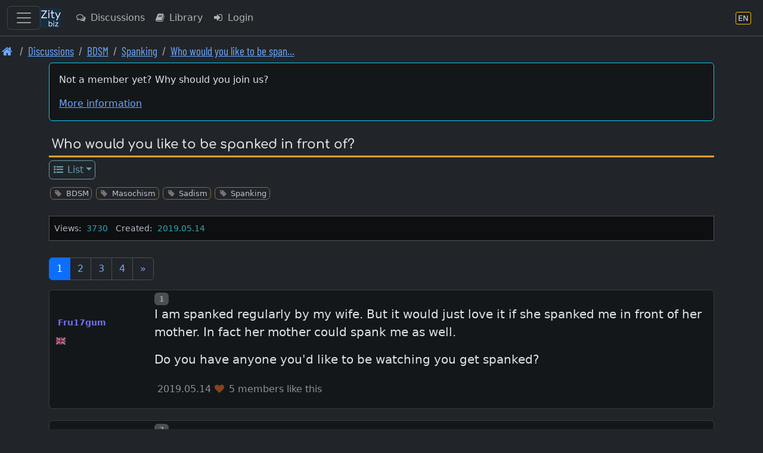

--- FILE ---
content_type: text/html; charset=UTF-8
request_url: https://en.zity.biz/index.php?mx=forum;ox=display;topic=109969
body_size: 14433
content:
		<!DOCTYPE html>
		<html lang="en" class="h-100" data-bs-theme="dark">
		<head>
			<meta http-equiv="Content-Type" content="text/html; charset=UTF-8"/>
			<meta name="viewport" content="width=device-width, initial-scale=1, shrink-to-fit=no">
						<meta name="format-detection" content="telephone=no">
			<meta name="msapplication-TileColor" content="#da532c">
			<meta name="theme-color" content="#ffffff">

			<link rel="apple-touch-icon" sizes="180x180" href="/apple-touch-icon.png">
			<link rel="icon" type="image/png" sizes="32x32" href="/favicon-32x32.png">
			<link rel="icon" type="image/png" sizes="16x16" href="/favicon-16x16.png">
			<link rel="manifest" href="/site.webmanifest">
			<link rel="mask-icon" href="/safari-pinned-tab.svg" color="#5bbad5">

			<title>Spanking | Who would you like to be span…</title>			
		<link rel="shortcut icon" href="/favicon.ico" />
		<link rel="apple-touch-icon" href="/apple-touch-icon.png" /><link rel="next" href="https://en.zity.biz/index.php?mx=forum;ox=display;topic=109969;start=30" />			
<link rel="stylesheet" type="text/css" href="https://en.zity.biz/resourcez/4337/css/scss/custom.css"/>
<link rel="stylesheet" type="text/css" href="https://en.zity.biz/resourcez/4337/fonts2/font-awesome-4.7.0/css/font-awesome.min.css"/>
<link rel="stylesheet" type="text/css" href="https://en.zity.biz/resourcez/4337/fonts2/WebFonts.css"/>
<link rel="stylesheet" type="text/css" href="https://en.zity.biz/resourcez/4337/libs/flag-icons-6.11.1/css/flag-icons.min.css"/>
											</head>

		<body id="page" class="gizmo d-flex flex-column h-100">
				<a href="#mainx" class="sr-only sr-only-focusable">Skip to main content</a>
		<header>
					
		<nav class="navbar navbar-expand border-bottom navbar-custom fixed-top" id="navbax">
			<div class="container-fluid">

				<button class="navbar-toggler" style="display: block;" type="button" data-bs-toggle="offcanvas" data-bs-target="#offcanvasMainMenu" aria-controls="offcanvasMainMenu" aria-label="Toggle navigation">
					<span class="navbar-toggler-icon"></span>
				</button>

				<a class="navbar-brand cust" href="https://en.zity.biz"><img src="https://en.zity.biz/nav-icon-34.png"></a>
		
				<ul class="navbar-nav me-auto">				
					<li class="nav-item"><a class="nav-link d-none d-md-block" href="https://en.zity.biz/index.php?mx=forum" ><i  class="fa fa-comments-o  fa-fw  iconix " ></i> Discussions</a></li><li class="nav-item"><a class="nav-link d-none d-lg-block" href="https://en.zity.biz/index.php?mx=docs" ><i  class="fa fa-book  fa-fw  iconix " ></i> Library</a></li><li class="nav-item"><a class="nav-link " href="https://en.zity.biz/index.php?mx=login;ox=logon" ><i  class="fa fa-sign-in  fa-fw  iconix " ></i> Login</a></li>
				</ul>
				<ul class="navbar-nav right-block">

					
					
			<li class="nav-item">
				<a class="nav-link" href="javascript:void(0)" data-bs-toggle="modal" data-bs-target="#MDX_LANG_SELECT" aria-label="Language section" title="Language section">
					<span class="language-badge" style="font-size: 0.82rem">
						<span>EN</span>
					</span>
				</a>
			</li>
			
					
				</ul>
			</div>
		</nav>										<nav aria-label="breadcrumb"><ol class="breadcrumb font-condensed-regular readable"><li class="breadcrumb-item "><a href="https://en.zity.biz"  aria-label="Front page"><i style="font-size: 1.4" class="fa fa-home  fa-fw  iconix " ></i></a></li><li class="breadcrumb-item "><a href="https://en.zity.biz/forum/"  aria-label="Discussions">Discussions</a></li><li class="breadcrumb-item "><a href="https://en.zity.biz/index.php?mx=forum;ox=browse;cell=3256"  aria-label="BDSM">BDSM</a></li><li class="breadcrumb-item "><a href="https://en.zity.biz/index.php?mx=forum;ox=browse;cell=71"  aria-label="Spanking">Spanking</a></li><li class="breadcrumb-item "><a href="https://en.zity.biz/index.php?mx=forum;ox=display;topic=109969"  aria-label="Who would you like to be spanked in front of? 1/4">Who would you like to be span…</a></li></ol></nav>						</header>
						<div id="mseiwarning" class="alert alert-warning" role="alert" style="display: none;">
			Please note: Microsoft Internet Explorer is NOT supported. Various features here might not work at all.
		</div>
		
		
		<div id="new-content-links">
					</div>
		<div class="flex-shrink-0">
			<div class="container">
												<div class="maincontent"> <!-- start maincontent -->
					<div id="center_block">
						<aside role="complementary">
																	<aside>
			<div class="mb-3">
				<div class="card card-high-contrast applet p-3">
					<p>Not a member yet? Why should you join us?</p>					<a class="show_guest_info" href="#">More information</a>
				</div>
				<div class="card guest_info mt-2" style="display: none;">
					<div class="card-body text-info">
						<p>Zity.biz is a popular and an open-minded community, come as you are. Membership is free</p><p>Members have access to the many features not available guest users</p><ul>
<li>All sections are visible. Guests do not see everything</li>
<li>Always real-time content. Guests always see cached pages</li>
<li>Information of things new since your last visit</li>
<li>Share your point of view in the forums</li>
<li>Publish articles on your blog</li>
<li>Use the search feature to find any content and members</li>
<li>Add your classified to meet someone</li>
<li>View and share pictures with members</li>
<li>Join an event or create yours to meet people</li>
<li>Exchange private messages with all members</li>
</ul>					</div>
				</div>
				<div class="card guest_info mt-2" style="display: none;">
					<div class="card-body text-info">
						Welcome, Guest. Please Login or Register.						<a class="btn btn-info btn-sm ms-2" href="https://en.zity.biz/index.php?mx=login;ox=logon">Login</a>
						<a class="btn btn-success btn-sm ms-2" href="https://en.zity.biz/index.php?mx=register;ox=registeraccount">Register</a>
					</div>
				</div>
			</div>
		</aside>
															</aside>
						<header>
										<div class="page-name">
				<span class="module_name"> </span>
				<h1>Who would you like to be spanked in front of?</h1>
			</div>
									</header>
						<nav>
									
			<ul class="nav nav-boxes"><li class="nav-item dropdown"><a class="nav-link dropdown-toggle nav-sm" href="javascript:void(0)" id="t13964f2ccfae64077050ed9cf3293c05" data-bs-toggle="dropdown" aria-haspopup="true" aria-expanded="false" ><i  class="fa fa-list-ul  fa-fw  iconix " ></i> List</a><div style="z-index: 1040;" class="dropdown-menu" aria-labelledby="t13964f2ccfae64077050ed9cf3293c05"><a class="dropdown-item nav-sm " href="https://en.zity.biz/index.php?mx=forum;ox=browse;topic=109969" ><i  class="fa fa-list-ul  fa-fw  iconix " ></i> Browse</a></div></li></ul>			<div style="height: .7rem;"></div>

										</nav>
					</div>

					<main id="mainx" role="main" tabindex="-1">
						<!-- BEGIN BODY -->

								<!-- ///////////////////////////////////////////////////////////////////////////////////////////// -->

		<div class="mb-4">
			<ul class="taggy-list classitag minimized flexy"><li class="link-muted"><i style="font-size: 1" class="fa fa-tag  fa-fw  iconix off" ></i><a href="https://en.zity.biz/index.php?mx=forum;ox=list-by-tags;tags=256"><span class="name">BDSM</span></a></li><li class="link-muted"><i style="font-size: 1" class="fa fa-tag  fa-fw  iconix off" ></i><a href="https://en.zity.biz/index.php?mx=forum;ox=list-by-tags;tags=220"><span class="name">Masochism</span></a></li><li class="link-muted"><i style="font-size: 1" class="fa fa-tag  fa-fw  iconix off" ></i><a href="https://en.zity.biz/index.php?mx=forum;ox=list-by-tags;tags=241"><span class="name">Sadism</span></a></li><li class="link-muted"><i style="font-size: 1" class="fa fa-tag  fa-fw  iconix off" ></i><a href="https://en.zity.biz/index.php?mx=forum;ox=list-by-tags;tags=246"><span class="name">Spanking</span></a></li></ul>		</div>

		<div class="info-bar">
												
			
							<span class="data-element"><span class="label"  style="font-size: .9rem" >Views: </span><span class="value ms-1 me-2"  style="font-size: .9rem" >3730</span>										<span class="data-element"><span class="label"  style="font-size: .9rem" >Created: </span><span class="value ms-1 me-2"  style="font-size: .9rem" >2019.05.14</span>								</div>

				
		<div style="display: flex; flex-direction: row; margin-bottom: 1.1rem; justify-content: space-between;">
			<div>
							</div>
			<div style="display: flex;">
								
				
							</div>
		</div>

		

		<div class="mb-2">
			
					</div>

		<div class="my-1"><nav aria-label="Page navigation"><ul class="pagination"><li class="page-item   active"><a class="page-link" href="https://en.zity.biz/index.php?mx=forum;ox=display;topic=109969">1</a></li> <li class="page-item   "><a class="page-link" href="https://en.zity.biz/index.php?mx=forum;ox=display;topic=109969;start=30">2</a></li> <li class="page-item   "><a class="page-link" href="https://en.zity.biz/index.php?mx=forum;ox=display;topic=109969;start=60">3</a></li> <li class="page-item   "><a class="page-link" href="https://en.zity.biz/index.php?mx=forum;ox=display;topic=109969;start=90">4</a></li> <li class="page-item  d-none d-md-block "><a class="page-link" href="https://en.zity.biz/index.php?mx=forum;ox=display;topic=109969;start=30">&raquo;</a></li> </ul></nav></div>		
					<form action="https://en.zity.biz/index.php?mx=forum;topic=109969" method="post" accept-charset="UTF-8" id="theform">

											<!-- Anchors -->
		<a id="msg1010131" class="post-anchor">&nbsp;</a>
		
		<div class="card card-high-contrast card-post-box post-box state_box  ">

			<div class="" style="display: table; width: 100%;">
				<div style="display: table-row;">
					<div class="a-block">

						<!-- //////////////////////////////////////////////////////////////////////////////// -->
						<div class="hdr-box">
							<div class="avatar-box">
								
				<div class="thumbnail-box thumb-small rounded gender-male ">
					<figure class="figure">
						<img tabindex="0" src="https://en.zity.biz/avafiles3/avatar_none.jpg" class="figure-img" alt="">
						
					</figure>
				</div>							</div>
							<br>

							<div class="name-box">
								<span class="gender-color male">Fru17gum</span>							</div>
							<br>
															<div class="tinyinfo-box">
									<div class="flag-icon-wrapper flag-micro"><span class="fi fi-gb"></div>								</div>
								<br>
																					
													</div>
						<!-- //////////////////////////////////////////////////////////////////////////////// -->
					</div>

					<div class="b-block">
						<!-- //////////////////////////////////////////////////////////////////////////////// -->
						<div class="">
							<div class="buttons-block">

								<div class="badge text-bg-secondary dimmed-text pl-2 pr-2" ><span class="sr-only">Post number</span>1</div>
								<div class="me-auto ms-2">
																	</div>

																																
								
															</div>

							<div class="hdr-box">
								<div class="avatar-box">
									
				<div class="thumbnail-box thumb-tiny rounded gender-male ">
					<figure class="figure">
						<img tabindex="0" src="https://en.zity.biz/avafiles3/avatar_none.jpg" class="figure-img" alt="">
						
					</figure>
				</div>								</div>
								<div class="name-box">
									<span class="gender-color male">Fru17gum</span>								</div>
																	<div class="tinyinfo-box">
										<div class="flag-icon-wrapper flag-micro"><span class="fi fi-gb"></div>									</div>
																								
															</div>

							<article>
								<div class="message-txt" id="modified_1010131">
																			<div class="emoticons autolink highlitesection">
											 <p>I am spanked regularly by my wife. But it would just love it if she spanked me in front of her mother. In fact her mother could spank me as well.</p><p>Do you have anyone you'd like to be watching you get spanked?</p> 										</div>
																	</div>
							</article>
							<div class="footer-box">
								<div class="time me-1">
									2019.05.14								</div>
								<span  style="font-size: 1.0rem" ><i style="font-size: 1.0rem" class="fa fa-heart  fa-fw  iconix like-color" ></i> 5 members like this</span>															</div>
							<div class="mt-3">
																			</div>
						</div>
						<!-- //////////////////////////////////////////////////////////////////////////////// -->
					</div>
				</div>
			</div>
		</div>
													<!-- Anchors -->
		<a id="msg1010132" class="post-anchor">&nbsp;</a>
		
		<div class="card card-high-contrast card-post-box post-box state_box  ">

			<div class="" style="display: table; width: 100%;">
				<div style="display: table-row;">
					<div class="a-block">

						<!-- //////////////////////////////////////////////////////////////////////////////// -->
						<div class="hdr-box">
							<div class="avatar-box">
								
				<div class="thumbnail-box thumb-small rounded gender-female ">
					<figure class="figure">
						<img tabindex="0" src="https://en.zity.biz/avafiles3/avatar_ef71897a-67cf-56fc-ab7e-247e733d7ae0.jpg" class="figure-img" alt="">
						
					</figure>
				</div>							</div>
							<br>

							<div class="name-box">
								<span class="gender-color female">ddell2</span>							</div>
							<br>
															<div class="tinyinfo-box">
									<div class="flag-icon-wrapper flag-micro"><span class="fi fi-us"></div>								</div>
								<br>
																					
													</div>
						<!-- //////////////////////////////////////////////////////////////////////////////// -->
					</div>

					<div class="b-block">
						<!-- //////////////////////////////////////////////////////////////////////////////// -->
						<div class="">
							<div class="buttons-block">

								<div class="badge text-bg-secondary dimmed-text pl-2 pr-2" ><span class="sr-only">Post number</span>2</div>
								<div class="me-auto ms-2">
																	</div>

																																
								
															</div>

							<div class="hdr-box">
								<div class="avatar-box">
									
				<div class="thumbnail-box thumb-tiny rounded gender-female ">
					<figure class="figure">
						<img tabindex="0" src="https://en.zity.biz/avafiles3/avatar_ef71897a-67cf-56fc-ab7e-247e733d7ae0.jpg" class="figure-img" alt="">
						
					</figure>
				</div>								</div>
								<div class="name-box">
									<span class="gender-color female">ddell2</span>								</div>
																	<div class="tinyinfo-box">
										<div class="flag-icon-wrapper flag-micro"><span class="fi fi-us"></div>									</div>
																								
															</div>

							<article>
								<div class="message-txt" id="modified_1010132">
																			<div class="emoticons autolink highlitesection">
											 <p>Why don't you suggest it to her?   She can only say no or perhaps spank you for asking.</p> 										</div>
																	</div>
							</article>
							<div class="footer-box">
								<div class="time me-1">
									2019.05.14								</div>
								<span  style="font-size: 1.0rem" ><i style="font-size: 1.0rem" class="fa fa-heart  fa-fw  iconix like-color" ></i> 5 members like this</span>															</div>
							<div class="mt-3">
																			</div>
						</div>
						<!-- //////////////////////////////////////////////////////////////////////////////// -->
					</div>
				</div>
			</div>
		</div>
													<!-- Anchors -->
		<a id="msg1010192" class="post-anchor">&nbsp;</a>
		
		<div class="card card-high-contrast card-post-box post-box state_box  ">

			<div class="" style="display: table; width: 100%;">
				<div style="display: table-row;">
					<div class="a-block">

						<!-- //////////////////////////////////////////////////////////////////////////////// -->
						<div class="hdr-box">
							<div class="avatar-box">
								
				<div class="thumbnail-box thumb-small rounded gender-male ">
					<figure class="figure">
						<img tabindex="0" src="https://en.zity.biz/avafiles3/avatar_ac6f6c27-ac80-5070-bc8f-f53dcccb783e.jpg" class="figure-img" alt="">
						
					</figure>
				</div>							</div>
							<br>

							<div class="name-box">
								<span class="gender-color male">stingr</span>							</div>
							<br>
															<div class="tinyinfo-box">
									<div class="flag-icon-wrapper flag-micro"><span class="fi fi-us"></div>								</div>
								<br>
																					
													</div>
						<!-- //////////////////////////////////////////////////////////////////////////////// -->
					</div>

					<div class="b-block">
						<!-- //////////////////////////////////////////////////////////////////////////////// -->
						<div class="">
							<div class="buttons-block">

								<div class="badge text-bg-secondary dimmed-text pl-2 pr-2" ><span class="sr-only">Post number</span>3</div>
								<div class="me-auto ms-2">
																	</div>

																																
								
															</div>

							<div class="hdr-box">
								<div class="avatar-box">
									
				<div class="thumbnail-box thumb-tiny rounded gender-male ">
					<figure class="figure">
						<img tabindex="0" src="https://en.zity.biz/avafiles3/avatar_ac6f6c27-ac80-5070-bc8f-f53dcccb783e.jpg" class="figure-img" alt="">
						
					</figure>
				</div>								</div>
								<div class="name-box">
									<span class="gender-color male">stingr</span>								</div>
																	<div class="tinyinfo-box">
										<div class="flag-icon-wrapper flag-micro"><span class="fi fi-us"></div>									</div>
																								
															</div>

							<article>
								<div class="message-txt" id="modified_1010192">
																			<div class="emoticons autolink highlitesection">
											 <p>I would love to be over my girlfriends house when all her Domme girlfriends are also over. Then she would call me into the room with all of them seated. Then she would say to all of them that I was disrespectful and she is going to spank me. Then I would have to stand in front of her as she would be seated. Then she would loosen my belt and pants and pull them down to my knees. Then in front of all of them, she would take me across her knee and proceed to give me a long, hard bare bottom spanking. Then she would ask her friends if they too would like to spank me (and of course all of them would say yes) them be made to get across their knees and spank me for as long and hard as they like to. Then as I was being spanked by them, she would get up, go into the bathroom and fill her large enema bag and add extra soap. Then she would walk into the room and have me bend over her lap and give me the enema in front all of them.</p> 										</div>
																	</div>
							</article>
							<div class="footer-box">
								<div class="time me-1">
									2019.05.14								</div>
								<span  style="font-size: 1.0rem" ><i style="font-size: 1.0rem" class="fa fa-heart  fa-fw  iconix like-color" ></i> 8 members like this</span>															</div>
							<div class="mt-3">
																			</div>
						</div>
						<!-- //////////////////////////////////////////////////////////////////////////////// -->
					</div>
				</div>
			</div>
		</div>
													<!-- Anchors -->
		<a id="msg1010980" class="post-anchor">&nbsp;</a>
		
		<div class="card card-high-contrast card-post-box post-box state_box  ">

			<div class="" style="display: table; width: 100%;">
				<div style="display: table-row;">
					<div class="a-block">

						<!-- //////////////////////////////////////////////////////////////////////////////// -->
						<div class="hdr-box">
							<div class="avatar-box">
								
				<div class="thumbnail-box thumb-small rounded gender-male ">
					<figure class="figure">
						<img tabindex="0" src="https://en.zity.biz/avafiles3/avatar_2ddf4273-e894-5864-ae3c-2fa151c28ec1.jpg" class="figure-img" alt="">
						
					</figure>
				</div>							</div>
							<br>

							<div class="name-box">
								<span class="gender-color male">RichardAsni</span>							</div>
							<br>
															<div class="tinyinfo-box">
									<div class="flag-icon-wrapper flag-micro"><span class="fi fi-fr"></div>								</div>
								<br>
																					
													</div>
						<!-- //////////////////////////////////////////////////////////////////////////////// -->
					</div>

					<div class="b-block">
						<!-- //////////////////////////////////////////////////////////////////////////////// -->
						<div class="">
							<div class="buttons-block">

								<div class="badge text-bg-secondary dimmed-text pl-2 pr-2" ><span class="sr-only">Post number</span>4</div>
								<div class="me-auto ms-2">
																	</div>

																																
								
															</div>

							<div class="hdr-box">
								<div class="avatar-box">
									
				<div class="thumbnail-box thumb-tiny rounded gender-male ">
					<figure class="figure">
						<img tabindex="0" src="https://en.zity.biz/avafiles3/avatar_2ddf4273-e894-5864-ae3c-2fa151c28ec1.jpg" class="figure-img" alt="">
						
					</figure>
				</div>								</div>
								<div class="name-box">
									<span class="gender-color male">RichardAsni</span>								</div>
																	<div class="tinyinfo-box">
										<div class="flag-icon-wrapper flag-micro"><span class="fi fi-fr"></div>									</div>
																								
															</div>

							<article>
								<div class="message-txt" id="modified_1010980">
																			<div class="emoticons autolink highlitesection">
											 <p>I can think of a few women friends and colleagues. It’s definitely a fantasy. I’ve been spanked bare bottom but no one else was there except the woman who spanked me.</p> 										</div>
																	</div>
							</article>
							<div class="footer-box">
								<div class="time me-1">
									2019.05.19								</div>
								<span  style="font-size: 1.0rem" ><i style="font-size: 1.0rem" class="fa fa-heart  fa-fw  iconix like-color" ></i> 2 members like this</span>															</div>
							<div class="mt-3">
																			</div>
						</div>
						<!-- //////////////////////////////////////////////////////////////////////////////// -->
					</div>
				</div>
			</div>
		</div>
													<!-- Anchors -->
		<a id="msg1010989" class="post-anchor">&nbsp;</a>
		
		<div class="card card-high-contrast card-post-box post-box state_box  ">

			<div class="" style="display: table; width: 100%;">
				<div style="display: table-row;">
					<div class="a-block">

						<!-- //////////////////////////////////////////////////////////////////////////////// -->
						<div class="hdr-box">
							<div class="avatar-box">
								
				<div class="thumbnail-box thumb-small rounded gender-female ">
					<figure class="figure">
						<img tabindex="0" src="https://en.zity.biz/avafiles3/avatar_none.jpg" class="figure-img" alt="">
						
					</figure>
				</div>							</div>
							<br>

							<div class="name-box">
								<span class="gender-color female">fetishfiend</span>							</div>
							<br>
															<div class="tinyinfo-box">
									<div class="flag-icon-wrapper flag-micro"><span class="fi fi-ca"></div>								</div>
								<br>
																					
													</div>
						<!-- //////////////////////////////////////////////////////////////////////////////// -->
					</div>

					<div class="b-block">
						<!-- //////////////////////////////////////////////////////////////////////////////// -->
						<div class="">
							<div class="buttons-block">

								<div class="badge text-bg-secondary dimmed-text pl-2 pr-2" ><span class="sr-only">Post number</span>5</div>
								<div class="me-auto ms-2">
																	</div>

																																
								
															</div>

							<div class="hdr-box">
								<div class="avatar-box">
									
				<div class="thumbnail-box thumb-tiny rounded gender-female ">
					<figure class="figure">
						<img tabindex="0" src="https://en.zity.biz/avafiles3/avatar_none.jpg" class="figure-img" alt="">
						
					</figure>
				</div>								</div>
								<div class="name-box">
									<span class="gender-color female">fetishfiend</span>								</div>
																	<div class="tinyinfo-box">
										<div class="flag-icon-wrapper flag-micro"><span class="fi fi-ca"></div>									</div>
																								
															</div>

							<article>
								<div class="message-txt" id="modified_1010989">
																			<div class="emoticons autolink highlitesection">
											 <p>Personally I would settle for anyone watching!  I just love the idea of getting spanked in front of an audience.</p> 										</div>
																	</div>
							</article>
							<div class="footer-box">
								<div class="time me-1">
									2019.05.19								</div>
								<span  style="font-size: 1.0rem" ><i style="font-size: 1.0rem" class="fa fa-heart  fa-fw  iconix like-color" ></i> 11 members like this</span>															</div>
							<div class="mt-3">
																			</div>
						</div>
						<!-- //////////////////////////////////////////////////////////////////////////////// -->
					</div>
				</div>
			</div>
		</div>
													<!-- Anchors -->
		<a id="msg1011112" class="post-anchor">&nbsp;</a>
		
		<div class="card card-high-contrast card-post-box post-box state_box  ">

			<div class="" style="display: table; width: 100%;">
				<div style="display: table-row;">
					<div class="a-block">

						<!-- //////////////////////////////////////////////////////////////////////////////// -->
						<div class="hdr-box">
							<div class="avatar-box">
								
				<div class="thumbnail-box thumb-small rounded gender-male ">
					<figure class="figure">
						<img tabindex="0" src="https://en.zity.biz/avafiles3/avatar_ef678ad9-2039-54cf-989f-5d446556418f.jpg" class="figure-img" alt="">
						
					</figure>
				</div>							</div>
							<br>

							<div class="name-box">
								<span class="gender-color male">bigbabyhusband</span>							</div>
							<br>
															<div class="tinyinfo-box">
									<div class="flag-icon-wrapper flag-micro"><span class="fi fi-us"></div>								</div>
								<br>
																					
													</div>
						<!-- //////////////////////////////////////////////////////////////////////////////// -->
					</div>

					<div class="b-block">
						<!-- //////////////////////////////////////////////////////////////////////////////// -->
						<div class="">
							<div class="buttons-block">

								<div class="badge text-bg-secondary dimmed-text pl-2 pr-2" ><span class="sr-only">Post number</span>6</div>
								<div class="me-auto ms-2">
																	</div>

																																
								
															</div>

							<div class="hdr-box">
								<div class="avatar-box">
									
				<div class="thumbnail-box thumb-tiny rounded gender-male ">
					<figure class="figure">
						<img tabindex="0" src="https://en.zity.biz/avafiles3/avatar_ef678ad9-2039-54cf-989f-5d446556418f.jpg" class="figure-img" alt="">
						
					</figure>
				</div>								</div>
								<div class="name-box">
									<span class="gender-color male">bigbabyhusband</span>								</div>
																	<div class="tinyinfo-box">
										<div class="flag-icon-wrapper flag-micro"><span class="fi fi-us"></div>									</div>
																								
															</div>

							<article>
								<div class="message-txt" id="modified_1011112">
																			<div class="emoticons autolink highlitesection">
											 <p>Any women! Especially women who know me, a neighbor, sisters in law, niece's, my wife's female friends, with all cheering her on to spank me harder and longer! Then being told that ALL the women will take their turn spanking me!</p> 										</div>
																	</div>
							</article>
							<div class="footer-box">
								<div class="time me-1">
									2019.05.19								</div>
								<span  style="font-size: 1.0rem" ><i style="font-size: 1.0rem" class="fa fa-heart  fa-fw  iconix like-color" ></i> 2 members like this</span>															</div>
							<div class="mt-3">
																			</div>
						</div>
						<!-- //////////////////////////////////////////////////////////////////////////////// -->
					</div>
				</div>
			</div>
		</div>
													<!-- Anchors -->
		<a id="msg1011133" class="post-anchor">&nbsp;</a>
		
		<div class="card card-high-contrast card-post-box post-box state_box  ">

			<div class="" style="display: table; width: 100%;">
				<div style="display: table-row;">
					<div class="a-block">

						<!-- //////////////////////////////////////////////////////////////////////////////// -->
						<div class="hdr-box">
							<div class="avatar-box">
								
				<div class="thumbnail-box thumb-small rounded gender-male ">
					<figure class="figure">
						<img tabindex="0" src="https://en.zity.biz/avafiles3/avatar_7ef067d5-ca08-588d-b3ed-0776767d515b.jpg" class="figure-img" alt="">
						
					</figure>
				</div>							</div>
							<br>

							<div class="name-box">
								<span class="gender-color male">leecroft86</span>							</div>
							<br>
															<div class="tinyinfo-box">
									<div class="flag-icon-wrapper flag-micro"><span class="fi fi-us"></div>								</div>
								<br>
																					
													</div>
						<!-- //////////////////////////////////////////////////////////////////////////////// -->
					</div>

					<div class="b-block">
						<!-- //////////////////////////////////////////////////////////////////////////////// -->
						<div class="">
							<div class="buttons-block">

								<div class="badge text-bg-secondary dimmed-text pl-2 pr-2" ><span class="sr-only">Post number</span>7</div>
								<div class="me-auto ms-2">
																	</div>

																																
								
															</div>

							<div class="hdr-box">
								<div class="avatar-box">
									
				<div class="thumbnail-box thumb-tiny rounded gender-male ">
					<figure class="figure">
						<img tabindex="0" src="https://en.zity.biz/avafiles3/avatar_7ef067d5-ca08-588d-b3ed-0776767d515b.jpg" class="figure-img" alt="">
						
					</figure>
				</div>								</div>
								<div class="name-box">
									<span class="gender-color male">leecroft86</span>								</div>
																	<div class="tinyinfo-box">
										<div class="flag-icon-wrapper flag-micro"><span class="fi fi-us"></div>									</div>
																								
															</div>

							<article>
								<div class="message-txt" id="modified_1011133">
																			<div class="emoticons autolink highlitesection">
											 <p>My neighbors , I like the idea of an audience</p> 										</div>
																	</div>
							</article>
							<div class="footer-box">
								<div class="time me-1">
									2019.05.19								</div>
								<span  style="font-size: 1.0rem" ><i style="font-size: 1.0rem" class="fa fa-heart  fa-fw  iconix like-color" ></i> 1 members like this</span>															</div>
							<div class="mt-3">
																			</div>
						</div>
						<!-- //////////////////////////////////////////////////////////////////////////////// -->
					</div>
				</div>
			</div>
		</div>
													<!-- Anchors -->
		<a id="msg1011314" class="post-anchor">&nbsp;</a>
		
		<div class="card card-high-contrast card-post-box post-box state_box  ">

			<div class="" style="display: table; width: 100%;">
				<div style="display: table-row;">
					<div class="a-block">

						<!-- //////////////////////////////////////////////////////////////////////////////// -->
						<div class="hdr-box">
							<div class="avatar-box">
								
				<div class="thumbnail-box thumb-small rounded gender-female ">
					<figure class="figure">
						<img tabindex="0" src="https://en.zity.biz/avafiles3/avatar_none.jpg" class="figure-img" alt="">
						
					</figure>
				</div>							</div>
							<br>

							<div class="name-box">
								<span class="gender-color female">ruthiney</span>							</div>
							<br>
															<div class="tinyinfo-box">
									<div class="flag-icon-wrapper flag-micro"><span class="fi fi-us"></div>								</div>
								<br>
																					
													</div>
						<!-- //////////////////////////////////////////////////////////////////////////////// -->
					</div>

					<div class="b-block">
						<!-- //////////////////////////////////////////////////////////////////////////////// -->
						<div class="">
							<div class="buttons-block">

								<div class="badge text-bg-secondary dimmed-text pl-2 pr-2" ><span class="sr-only">Post number</span>8</div>
								<div class="me-auto ms-2">
																	</div>

																																
								
															</div>

							<div class="hdr-box">
								<div class="avatar-box">
									
				<div class="thumbnail-box thumb-tiny rounded gender-female ">
					<figure class="figure">
						<img tabindex="0" src="https://en.zity.biz/avafiles3/avatar_none.jpg" class="figure-img" alt="">
						
					</figure>
				</div>								</div>
								<div class="name-box">
									<span class="gender-color female">ruthiney</span>								</div>
																	<div class="tinyinfo-box">
										<div class="flag-icon-wrapper flag-micro"><span class="fi fi-us"></div>									</div>
																								
															</div>

							<article>
								<div class="message-txt" id="modified_1011314">
																			<div class="emoticons autolink highlitesection">
											 <p>I have spanked my husband's bare behind in front of his sister, Erin, my neighbor, Denise, and my cousin, Tara. probably, I have forgotten a few other women. He really hates that and begs me to spank him in private, which I do most of the time. But, when I deem it necessary to public tan his bare fanny, nothing will change my mind!!!</p> 										</div>
																	</div>
							</article>
							<div class="footer-box">
								<div class="time me-1">
									2019.05.20								</div>
								<span  style="font-size: 1.0rem" ><i style="font-size: 1.0rem" class="fa fa-heart  fa-fw  iconix like-color" ></i> 12 members like this</span>															</div>
							<div class="mt-3">
																			</div>
						</div>
						<!-- //////////////////////////////////////////////////////////////////////////////// -->
					</div>
				</div>
			</div>
		</div>
													<!-- Anchors -->
		<a id="msg1011562" class="post-anchor">&nbsp;</a>
		
		<div class="card card-high-contrast card-post-box post-box state_box  ">

			<div class="" style="display: table; width: 100%;">
				<div style="display: table-row;">
					<div class="a-block">

						<!-- //////////////////////////////////////////////////////////////////////////////// -->
						<div class="hdr-box">
							<div class="avatar-box">
								
				<div class="thumbnail-box thumb-small rounded gender-female ">
					<figure class="figure">
						<img tabindex="0" src="https://en.zity.biz/avafiles3/avatar_none.jpg" class="figure-img" alt="">
						
					</figure>
				</div>							</div>
							<br>

							<div class="name-box">
								<span class="gender-color female">ruthiney</span>							</div>
							<br>
															<div class="tinyinfo-box">
									<div class="flag-icon-wrapper flag-micro"><span class="fi fi-us"></div>								</div>
								<br>
																					
													</div>
						<!-- //////////////////////////////////////////////////////////////////////////////// -->
					</div>

					<div class="b-block">
						<!-- //////////////////////////////////////////////////////////////////////////////// -->
						<div class="">
							<div class="buttons-block">

								<div class="badge text-bg-secondary dimmed-text pl-2 pr-2" ><span class="sr-only">Post number</span>9</div>
								<div class="me-auto ms-2">
																	</div>

																																
								
															</div>

							<div class="hdr-box">
								<div class="avatar-box">
									
				<div class="thumbnail-box thumb-tiny rounded gender-female ">
					<figure class="figure">
						<img tabindex="0" src="https://en.zity.biz/avafiles3/avatar_none.jpg" class="figure-img" alt="">
						
					</figure>
				</div>								</div>
								<div class="name-box">
									<span class="gender-color female">ruthiney</span>								</div>
																	<div class="tinyinfo-box">
										<div class="flag-icon-wrapper flag-micro"><span class="fi fi-us"></div>									</div>
																								
															</div>

							<article>
								<div class="message-txt" id="modified_1011562">
																			<div class="emoticons autolink highlitesection">
											 <p>I forgot to add that all of us get birthday spankings with the rest of our family, or close friends, counting them off. The only rule is that you have to get spanked on your birthday, in front of the rest of us. Since thay are not punishment spankings, they are given bare hand to bare behind!</p> 										</div>
																	</div>
							</article>
							<div class="footer-box">
								<div class="time me-1">
									2019.05.21								</div>
								<span  style="font-size: 1.0rem" ><i style="font-size: 1.0rem" class="fa fa-heart  fa-fw  iconix like-color" ></i> 4 members like this</span>															</div>
							<div class="mt-3">
																			</div>
						</div>
						<!-- //////////////////////////////////////////////////////////////////////////////// -->
					</div>
				</div>
			</div>
		</div>
													<!-- Anchors -->
		<a id="msg1011579" class="post-anchor">&nbsp;</a>
		
		<div class="card card-high-contrast card-post-box post-box state_box  ">

			<div class="" style="display: table; width: 100%;">
				<div style="display: table-row;">
					<div class="a-block">

						<!-- //////////////////////////////////////////////////////////////////////////////// -->
						<div class="hdr-box">
							<div class="avatar-box">
								
				<div class="thumbnail-box thumb-small rounded gender- ">
					<figure class="figure">
						<img tabindex="0" src="https://en.zity.biz/avafiles3/avatar_none.jpg" class="figure-img" alt="">
						
					</figure>
				</div>							</div>
							<br>

							<div class="name-box">
								<span >n/a</span>							</div>
							<br>
																					
													</div>
						<!-- //////////////////////////////////////////////////////////////////////////////// -->
					</div>

					<div class="b-block">
						<!-- //////////////////////////////////////////////////////////////////////////////// -->
						<div class="">
							<div class="buttons-block">

								<div class="badge text-bg-secondary dimmed-text pl-2 pr-2" ><span class="sr-only">Post number</span>10</div>
								<div class="me-auto ms-2">
																	</div>

																																
								
															</div>

							<div class="hdr-box">
								<div class="avatar-box">
									
				<div class="thumbnail-box thumb-tiny rounded gender- ">
					<figure class="figure">
						<img tabindex="0" src="https://en.zity.biz/avafiles3/avatar_none.jpg" class="figure-img" alt="">
						
					</figure>
				</div>								</div>
								<div class="name-box">
									<span >n/a</span>								</div>
																								
															</div>

							<article>
								<div class="message-txt" id="modified_1011579">
																			<div class="emoticons autolink highlitesection">
											 <p>I would loved to be spanked at a busy truck stop or rest stop. Bare assed of course, with lots of people around.</p> 										</div>
																	</div>
							</article>
							<div class="footer-box">
								<div class="time me-1">
									2019.05.21								</div>
								<span  style="font-size: 1.0rem" ><i style="font-size: 1.0rem" class="fa fa-heart  fa-fw  iconix like-color" ></i> 5 members like this</span>															</div>
							<div class="mt-3">
																			</div>
						</div>
						<!-- //////////////////////////////////////////////////////////////////////////////// -->
					</div>
				</div>
			</div>
		</div>
													<!-- Anchors -->
		<a id="msg1011642" class="post-anchor">&nbsp;</a>
		
		<div class="card card-high-contrast card-post-box post-box state_box  ">

			<div class="" style="display: table; width: 100%;">
				<div style="display: table-row;">
					<div class="a-block">

						<!-- //////////////////////////////////////////////////////////////////////////////// -->
						<div class="hdr-box">
							<div class="avatar-box">
								
				<div class="thumbnail-box thumb-small rounded gender-male ">
					<figure class="figure">
						<img tabindex="0" src="https://en.zity.biz/avafiles3/avatar_ac6f6c27-ac80-5070-bc8f-f53dcccb783e.jpg" class="figure-img" alt="">
						
					</figure>
				</div>							</div>
							<br>

							<div class="name-box">
								<span class="gender-color male">stingr</span>							</div>
							<br>
															<div class="tinyinfo-box">
									<div class="flag-icon-wrapper flag-micro"><span class="fi fi-us"></div>								</div>
								<br>
																					
													</div>
						<!-- //////////////////////////////////////////////////////////////////////////////// -->
					</div>

					<div class="b-block">
						<!-- //////////////////////////////////////////////////////////////////////////////// -->
						<div class="">
							<div class="buttons-block">

								<div class="badge text-bg-secondary dimmed-text pl-2 pr-2" ><span class="sr-only">Post number</span>11</div>
								<div class="me-auto ms-2">
																	</div>

																																
								
															</div>

							<div class="hdr-box">
								<div class="avatar-box">
									
				<div class="thumbnail-box thumb-tiny rounded gender-male ">
					<figure class="figure">
						<img tabindex="0" src="https://en.zity.biz/avafiles3/avatar_ac6f6c27-ac80-5070-bc8f-f53dcccb783e.jpg" class="figure-img" alt="">
						
					</figure>
				</div>								</div>
								<div class="name-box">
									<span class="gender-color male">stingr</span>								</div>
																	<div class="tinyinfo-box">
										<div class="flag-icon-wrapper flag-micro"><span class="fi fi-us"></div>									</div>
																								
															</div>

							<article>
								<div class="message-txt" id="modified_1011642">
																			<div class="emoticons autolink highlitesection">
											 <p>I would love for my Domme to give me a good bare bottom over the knee spanking in front of her friends then be made to go over each of their laps for a long hard spanking. It would be best in the kitchen so the sounds reverberate off the walls.</p> 										</div>
																	</div>
							</article>
							<div class="footer-box">
								<div class="time me-1">
									2019.05.22								</div>
								<span  style="font-size: 1.0rem" ><i style="font-size: 1.0rem" class="fa fa-heart  fa-fw  iconix like-color" ></i> 4 members like this</span>															</div>
							<div class="mt-3">
																			</div>
						</div>
						<!-- //////////////////////////////////////////////////////////////////////////////// -->
					</div>
				</div>
			</div>
		</div>
													<!-- Anchors -->
		<a id="msg1011692" class="post-anchor">&nbsp;</a>
		
		<div class="card card-high-contrast card-post-box post-box state_box  ">

			<div class="" style="display: table; width: 100%;">
				<div style="display: table-row;">
					<div class="a-block">

						<!-- //////////////////////////////////////////////////////////////////////////////// -->
						<div class="hdr-box">
							<div class="avatar-box">
								
				<div class="thumbnail-box thumb-small rounded gender-male ">
					<figure class="figure">
						<img tabindex="0" src="https://en.zity.biz/avafiles3/avatar_02a864a0-1bc5-5d46-8a54-6b44d59df138.jpg" class="figure-img" alt="">
						
					</figure>
				</div>							</div>
							<br>

							<div class="name-box">
								<span class="gender-color male">agracier</span>							</div>
							<br>
															<div class="tinyinfo-box">
									<div class="flag-icon-wrapper flag-micro"><span class="fi fi-be"></div>								</div>
								<br>
																						<div class="tinyinfo-box">
														<span class="badge text-bg-secondary">Moderator</span>
												</div>
								<br>
														
													</div>
						<!-- //////////////////////////////////////////////////////////////////////////////// -->
					</div>

					<div class="b-block">
						<!-- //////////////////////////////////////////////////////////////////////////////// -->
						<div class="">
							<div class="buttons-block">

								<div class="badge text-bg-secondary dimmed-text pl-2 pr-2" ><span class="sr-only">Post number</span>12</div>
								<div class="me-auto ms-2">
																	</div>

																																
								
															</div>

							<div class="hdr-box">
								<div class="avatar-box">
									
				<div class="thumbnail-box thumb-tiny rounded gender-male ">
					<figure class="figure">
						<img tabindex="0" src="https://en.zity.biz/avafiles3/avatar_02a864a0-1bc5-5d46-8a54-6b44d59df138.jpg" class="figure-img" alt="">
						
					</figure>
				</div>								</div>
								<div class="name-box">
									<span class="gender-color male">agracier</span>								</div>
																	<div class="tinyinfo-box">
										<div class="flag-icon-wrapper flag-micro"><span class="fi fi-be"></div>									</div>
																									<div class="tinyinfo-box">
															<span class="badge text-bg-secondary">Moderator</span>
													</div>
																
															</div>

							<article>
								<div class="message-txt" id="modified_1011692">
																			<div class="emoticons autolink highlitesection">
											 <blockquote><p>Why don't you suggest it to her? She can only say no or perhaps spank you for asking.</p></blockquote><p>A question like this could also set off any number of arguments, disagreements, bad feelings, animosities, insecurities and heavens knows what other kind of emotional issues. It is not something to be taken lightly without knowing a lot about the person you are asking.</p><p>The 'they can only say no' remark only really works when you ask things of people you don't really know or care about. Then if the response is negative or overly emotional, then you can walk away and not look back.</p><p>But your wife and mother-on-law? Wow, I shudder at the ramifications of such a suggestion being taken badly by either.</p> 										</div>
																	</div>
							</article>
							<div class="footer-box">
								<div class="time me-1">
									2019.05.22								</div>
								<span  style="font-size: 1.0rem" ><i style="font-size: 1.0rem" class="fa fa-heart  fa-fw  iconix like-color" ></i> 2 members like this</span>															</div>
							<div class="mt-3">
																			</div>
						</div>
						<!-- //////////////////////////////////////////////////////////////////////////////// -->
					</div>
				</div>
			</div>
		</div>
													<!-- Anchors -->
		<a id="msg1011703" class="post-anchor">&nbsp;</a>
		
		<div class="card card-high-contrast card-post-box post-box state_box  ">

			<div class="" style="display: table; width: 100%;">
				<div style="display: table-row;">
					<div class="a-block">

						<!-- //////////////////////////////////////////////////////////////////////////////// -->
						<div class="hdr-box">
							<div class="avatar-box">
								
				<div class="thumbnail-box thumb-small rounded gender- ">
					<figure class="figure">
						<img tabindex="0" src="https://en.zity.biz/avafiles3/avatar_none.jpg" class="figure-img" alt="">
						
					</figure>
				</div>							</div>
							<br>

							<div class="name-box">
								<span >n/a</span>							</div>
							<br>
																					
													</div>
						<!-- //////////////////////////////////////////////////////////////////////////////// -->
					</div>

					<div class="b-block">
						<!-- //////////////////////////////////////////////////////////////////////////////// -->
						<div class="">
							<div class="buttons-block">

								<div class="badge text-bg-secondary dimmed-text pl-2 pr-2" ><span class="sr-only">Post number</span>13</div>
								<div class="me-auto ms-2">
																	</div>

																																
								
															</div>

							<div class="hdr-box">
								<div class="avatar-box">
									
				<div class="thumbnail-box thumb-tiny rounded gender- ">
					<figure class="figure">
						<img tabindex="0" src="https://en.zity.biz/avafiles3/avatar_none.jpg" class="figure-img" alt="">
						
					</figure>
				</div>								</div>
								<div class="name-box">
									<span >n/a</span>								</div>
																								
															</div>

							<article>
								<div class="message-txt" id="modified_1011703">
																			<div class="emoticons autolink highlitesection">
											 <p>I would actually like to be the spankee. I have just returned home from the garage after having work done on my car. The young mechanic who I guess is about 20 or 21 was sooooooo hot. He looks like a cute thug but was very nicely spoken, tanned with dark hair and baby blue eyes. He's not fat but neither is he thin (almost like he's still carrying some 'puppy fat'), he was wearing a very snug fitting pair of navy blue, slightly dirty and oil stained overalls and he smelled of engine oil (hmmm) he looked like a very naughty boy, the kind you wanna spank hard and then cuddle tightly lol. He was begging in my view to be taken across my lap right there for a long and hard spanking on his cute arse! I sat there with a boner in my pants just thinking about it lol</p> 										</div>
																	</div>
							</article>
							<div class="footer-box">
								<div class="time me-1">
									2019.05.22								</div>
								<span  style="font-size: 1.0rem" ><i style="font-size: 1.0rem" class="fa fa-heart  fa-fw  iconix like-color" ></i> 3 members like this</span>															</div>
							<div class="mt-3">
																			</div>
						</div>
						<!-- //////////////////////////////////////////////////////////////////////////////// -->
					</div>
				</div>
			</div>
		</div>
													<!-- Anchors -->
		<a id="msg1011716" class="post-anchor">&nbsp;</a>
		
		<div class="card card-high-contrast card-post-box post-box state_box  ">

			<div class="" style="display: table; width: 100%;">
				<div style="display: table-row;">
					<div class="a-block">

						<!-- //////////////////////////////////////////////////////////////////////////////// -->
						<div class="hdr-box">
							<div class="avatar-box">
								
				<div class="thumbnail-box thumb-small rounded gender-female ">
					<figure class="figure">
						<img tabindex="0" src="https://en.zity.biz/avafiles3/avatar_none.jpg" class="figure-img" alt="">
						
					</figure>
				</div>							</div>
							<br>

							<div class="name-box">
								<span class="gender-color female">Katex</span>							</div>
							<br>
															<div class="tinyinfo-box">
									<div class="flag-icon-wrapper flag-micro"><span class="fi fi-gb"></div>								</div>
								<br>
																					
													</div>
						<!-- //////////////////////////////////////////////////////////////////////////////// -->
					</div>

					<div class="b-block">
						<!-- //////////////////////////////////////////////////////////////////////////////// -->
						<div class="">
							<div class="buttons-block">

								<div class="badge text-bg-secondary dimmed-text pl-2 pr-2" ><span class="sr-only">Post number</span>14</div>
								<div class="me-auto ms-2">
																	</div>

																																
								
															</div>

							<div class="hdr-box">
								<div class="avatar-box">
									
				<div class="thumbnail-box thumb-tiny rounded gender-female ">
					<figure class="figure">
						<img tabindex="0" src="https://en.zity.biz/avafiles3/avatar_none.jpg" class="figure-img" alt="">
						
					</figure>
				</div>								</div>
								<div class="name-box">
									<span class="gender-color female">Katex</span>								</div>
																	<div class="tinyinfo-box">
										<div class="flag-icon-wrapper flag-micro"><span class="fi fi-gb"></div>									</div>
																								
															</div>

							<article>
								<div class="message-txt" id="modified_1011716">
																			<div class="emoticons autolink highlitesection">
											 <p>Men - of all ages!</p> 										</div>
																	</div>
							</article>
							<div class="footer-box">
								<div class="time me-1">
									2019.05.22								</div>
								<span  style="font-size: 1.0rem" ><i style="font-size: 1.0rem" class="fa fa-heart  fa-fw  iconix like-color" ></i> 7 members like this</span>															</div>
							<div class="mt-3">
																			</div>
						</div>
						<!-- //////////////////////////////////////////////////////////////////////////////// -->
					</div>
				</div>
			</div>
		</div>
													<!-- Anchors -->
		<a id="msg1011802" class="post-anchor">&nbsp;</a>
		
		<div class="card card-high-contrast card-post-box post-box state_box  ">

			<div class="" style="display: table; width: 100%;">
				<div style="display: table-row;">
					<div class="a-block">

						<!-- //////////////////////////////////////////////////////////////////////////////// -->
						<div class="hdr-box">
							<div class="avatar-box">
								
				<div class="thumbnail-box thumb-small rounded gender-male ">
					<figure class="figure">
						<img tabindex="0" src="https://en.zity.biz/avafiles3/avatar_80220766-83d2-57e2-ace9-b0354413045b.jpg" class="figure-img" alt="">
						
					</figure>
				</div>							</div>
							<br>

							<div class="name-box">
								<span class="gender-color male">Canuck Brat</span>							</div>
							<br>
															<div class="tinyinfo-box">
									<div class="flag-icon-wrapper flag-micro"><span class="fi fi-ca"></div>								</div>
								<br>
																					
													</div>
						<!-- //////////////////////////////////////////////////////////////////////////////// -->
					</div>

					<div class="b-block">
						<!-- //////////////////////////////////////////////////////////////////////////////// -->
						<div class="">
							<div class="buttons-block">

								<div class="badge text-bg-secondary dimmed-text pl-2 pr-2" ><span class="sr-only">Post number</span>15</div>
								<div class="me-auto ms-2">
																	</div>

																																
								
															</div>

							<div class="hdr-box">
								<div class="avatar-box">
									
				<div class="thumbnail-box thumb-tiny rounded gender-male ">
					<figure class="figure">
						<img tabindex="0" src="https://en.zity.biz/avafiles3/avatar_80220766-83d2-57e2-ace9-b0354413045b.jpg" class="figure-img" alt="">
						
					</figure>
				</div>								</div>
								<div class="name-box">
									<span class="gender-color male">Canuck Brat</span>								</div>
																	<div class="tinyinfo-box">
										<div class="flag-icon-wrapper flag-micro"><span class="fi fi-ca"></div>									</div>
																								
															</div>

							<article>
								<div class="message-txt" id="modified_1011802">
																			<div class="emoticons autolink highlitesection">
											 <p>Sounds to me Damien that you more want to be the spanker. I certainly wouldn't object to having my ass bared for a long hard spanking in a garage in front of all the mechanics or even taken into a busy truckstop washroom.</p> 										</div>
																	</div>
							</article>
							<div class="footer-box">
								<div class="time me-1">
									2019.05.22								</div>
								<span  style="font-size: 1.0rem" ><i style="font-size: 1.0rem" class="fa fa-heart  fa-fw  iconix like-color" ></i> 2 members like this</span>															</div>
							<div class="mt-3">
																			</div>
						</div>
						<!-- //////////////////////////////////////////////////////////////////////////////// -->
					</div>
				</div>
			</div>
		</div>
													<!-- Anchors -->
		<a id="msg1011816" class="post-anchor">&nbsp;</a>
		
		<div class="card card-high-contrast card-post-box post-box state_box  ">

			<div class="" style="display: table; width: 100%;">
				<div style="display: table-row;">
					<div class="a-block">

						<!-- //////////////////////////////////////////////////////////////////////////////// -->
						<div class="hdr-box">
							<div class="avatar-box">
								
				<div class="thumbnail-box thumb-small rounded gender- ">
					<figure class="figure">
						<img tabindex="0" src="https://en.zity.biz/avafiles3/avatar_none.jpg" class="figure-img" alt="">
						
					</figure>
				</div>							</div>
							<br>

							<div class="name-box">
								<span >n/a</span>							</div>
							<br>
																					
													</div>
						<!-- //////////////////////////////////////////////////////////////////////////////// -->
					</div>

					<div class="b-block">
						<!-- //////////////////////////////////////////////////////////////////////////////// -->
						<div class="">
							<div class="buttons-block">

								<div class="badge text-bg-secondary dimmed-text pl-2 pr-2" ><span class="sr-only">Post number</span>16</div>
								<div class="me-auto ms-2">
																	</div>

																																
								
															</div>

							<div class="hdr-box">
								<div class="avatar-box">
									
				<div class="thumbnail-box thumb-tiny rounded gender- ">
					<figure class="figure">
						<img tabindex="0" src="https://en.zity.biz/avafiles3/avatar_none.jpg" class="figure-img" alt="">
						
					</figure>
				</div>								</div>
								<div class="name-box">
									<span >n/a</span>								</div>
																								
															</div>

							<article>
								<div class="message-txt" id="modified_1011816">
																			<div class="emoticons autolink highlitesection">
											 <p>Yes Canuck Brat, in my excitement I did say spankee instead of spanker! I have to confess I spanked something off this afternoon thinking about having that young man draped across my lap and begging me not to spank his oily overall covered bottom! Lol</p> 										</div>
																	</div>
							</article>
							<div class="footer-box">
								<div class="time me-1">
									2019.05.22								</div>
								<span  style="font-size: 1.0rem" ><i style="font-size: 1.0rem" class="fa fa-heart  fa-fw  iconix like-color" ></i> 2 members like this</span>															</div>
							<div class="mt-3">
																			</div>
						</div>
						<!-- //////////////////////////////////////////////////////////////////////////////// -->
					</div>
				</div>
			</div>
		</div>
													<!-- Anchors -->
		<a id="msg1011836" class="post-anchor">&nbsp;</a>
		
		<div class="card card-high-contrast card-post-box post-box state_box  ">

			<div class="" style="display: table; width: 100%;">
				<div style="display: table-row;">
					<div class="a-block">

						<!-- //////////////////////////////////////////////////////////////////////////////// -->
						<div class="hdr-box">
							<div class="avatar-box">
								
				<div class="thumbnail-box thumb-small rounded gender-female ">
					<figure class="figure">
						<img tabindex="0" src="https://en.zity.biz/avafiles3/avatar_none.jpg" class="figure-img" alt="">
						
					</figure>
				</div>							</div>
							<br>

							<div class="name-box">
								<span class="gender-color female">Denise</span>							</div>
							<br>
															<div class="tinyinfo-box">
									<div class="flag-icon-wrapper flag-micro"><span class="fi fi-us"></div>								</div>
								<br>
																					
													</div>
						<!-- //////////////////////////////////////////////////////////////////////////////// -->
					</div>

					<div class="b-block">
						<!-- //////////////////////////////////////////////////////////////////////////////// -->
						<div class="">
							<div class="buttons-block">

								<div class="badge text-bg-secondary dimmed-text pl-2 pr-2" ><span class="sr-only">Post number</span>17</div>
								<div class="me-auto ms-2">
																	</div>

																																
								
															</div>

							<div class="hdr-box">
								<div class="avatar-box">
									
				<div class="thumbnail-box thumb-tiny rounded gender-female ">
					<figure class="figure">
						<img tabindex="0" src="https://en.zity.biz/avafiles3/avatar_none.jpg" class="figure-img" alt="">
						
					</figure>
				</div>								</div>
								<div class="name-box">
									<span class="gender-color female">Denise</span>								</div>
																	<div class="tinyinfo-box">
										<div class="flag-icon-wrapper flag-micro"><span class="fi fi-us"></div>									</div>
																								
															</div>

							<article>
								<div class="message-txt" id="modified_1011836">
																			<div class="emoticons autolink highlitesection">
											 <p>I had to think about this a bit before replying.  My mother used to do all the spankings to me when growing up.  If I would to be spanked, it would be for something that I did in my mother's company and my husband that warranted a spanking.  I would be taken firmly in hand by my mom and turned over her knee, my dress raised above my waist, and panties pulled down to my knees, and she would spank me long and hard first with her hand and then the dreaded hairbrush would be brought out and applied to my already red bottom!!   By the time she got done spanking me, my poor bottom would be a crimson red and throbbing with every heart beat which by then would be highly elevated!</p><p>I would watch my husband's expression on his face throughout the spanking noting also the significant bulge in his pants as he would be totally turned on and tried his best to hide it when my mother finished.  With me still over her lap, she would turn to my husband and tell him that he needed to spank me just as she had whenever it was warranted to teach me the right way to behave (he of course already does spank me fairly regularly on a consensual basis only). My mom would sit me up on her lap after the spanking and give me a warm hug telling how much she loved me as she has always done.  I would be beet red in the face after my spanking and my bottom a crimson red for at least a few days before I could sit down comfortably.</p><p>I doubt this would ever happen, but it is fun and erotic to think about.  I should add that I have been spanked privately my mom a couple times as an adult and she still has what it takes to teach a lesson when the misdeed warrants it.  We laugh about it when we think about much later on but not on the day of her spanking me!!!  Denise</p> 										</div>
																	</div>
							</article>
							<div class="footer-box">
								<div class="time me-1">
									2019.05.22								</div>
								<span  style="font-size: 1.0rem" ><i style="font-size: 1.0rem" class="fa fa-heart  fa-fw  iconix like-color" ></i> 9 members like this</span>															</div>
							<div class="mt-3">
																			</div>
						</div>
						<!-- //////////////////////////////////////////////////////////////////////////////// -->
					</div>
				</div>
			</div>
		</div>
													<!-- Anchors -->
		<a id="msg1011839" class="post-anchor">&nbsp;</a>
		
		<div class="card card-high-contrast card-post-box post-box state_box  ">

			<div class="" style="display: table; width: 100%;">
				<div style="display: table-row;">
					<div class="a-block">

						<!-- //////////////////////////////////////////////////////////////////////////////// -->
						<div class="hdr-box">
							<div class="avatar-box">
								
				<div class="thumbnail-box thumb-small rounded gender-female ">
					<figure class="figure">
						<img tabindex="0" src="https://en.zity.biz/avafiles3/avatar_5b6e1b2e-0103-592f-b681-5ff3d9b89718.jpg" class="figure-img" alt="">
						
					</figure>
				</div>							</div>
							<br>

							<div class="name-box">
								<span class="gender-color female">Mashie</span>							</div>
							<br>
															<div class="tinyinfo-box">
									<div class="flag-icon-wrapper flag-micro"><span class="fi fi-us"></div>								</div>
								<br>
																					
													</div>
						<!-- //////////////////////////////////////////////////////////////////////////////// -->
					</div>

					<div class="b-block">
						<!-- //////////////////////////////////////////////////////////////////////////////// -->
						<div class="">
							<div class="buttons-block">

								<div class="badge text-bg-secondary dimmed-text pl-2 pr-2" ><span class="sr-only">Post number</span>18</div>
								<div class="me-auto ms-2">
																	</div>

																																
								
															</div>

							<div class="hdr-box">
								<div class="avatar-box">
									
				<div class="thumbnail-box thumb-tiny rounded gender-female ">
					<figure class="figure">
						<img tabindex="0" src="https://en.zity.biz/avafiles3/avatar_5b6e1b2e-0103-592f-b681-5ff3d9b89718.jpg" class="figure-img" alt="">
						
					</figure>
				</div>								</div>
								<div class="name-box">
									<span class="gender-color female">Mashie</span>								</div>
																	<div class="tinyinfo-box">
										<div class="flag-icon-wrapper flag-micro"><span class="fi fi-us"></div>									</div>
																								
															</div>

							<article>
								<div class="message-txt" id="modified_1011839">
																			<div class="emoticons autolink highlitesection">
											 <p>I'm glad you made it clear that this was fictional because my bullshit meter was ringing loud and clear for a minute lol.</p><p>Mashie</p> 										</div>
																	</div>
							</article>
							<div class="footer-box">
								<div class="time me-1">
									2019.05.22								</div>
								<span  style="font-size: 1.0rem" ><i style="font-size: 1.0rem" class="fa fa-heart  fa-fw  iconix like-color" ></i> 3 members like this</span>															</div>
							<div class="mt-3">
																			</div>
						</div>
						<!-- //////////////////////////////////////////////////////////////////////////////// -->
					</div>
				</div>
			</div>
		</div>
													<!-- Anchors -->
		<a id="msg1011849" class="post-anchor">&nbsp;</a>
		
		<div class="card card-high-contrast card-post-box post-box state_box  ">

			<div class="" style="display: table; width: 100%;">
				<div style="display: table-row;">
					<div class="a-block">

						<!-- //////////////////////////////////////////////////////////////////////////////// -->
						<div class="hdr-box">
							<div class="avatar-box">
								
				<div class="thumbnail-box thumb-small rounded gender-male ">
					<figure class="figure">
						<img tabindex="0" src="https://en.zity.biz/avafiles3/avatar_649d3da5-5826-5a6c-9581-77403fc9822f.jpg" class="figure-img" alt="">
						
					</figure>
				</div>							</div>
							<br>

							<div class="name-box">
								<span class="gender-color male">Rigel</span>							</div>
							<br>
															<div class="tinyinfo-box">
									<div class="flag-icon-wrapper flag-micro"><span class="fi fi-us"></div>								</div>
								<br>
																					
													</div>
						<!-- //////////////////////////////////////////////////////////////////////////////// -->
					</div>

					<div class="b-block">
						<!-- //////////////////////////////////////////////////////////////////////////////// -->
						<div class="">
							<div class="buttons-block">

								<div class="badge text-bg-secondary dimmed-text pl-2 pr-2" ><span class="sr-only">Post number</span>19</div>
								<div class="me-auto ms-2">
																	</div>

																																
								
															</div>

							<div class="hdr-box">
								<div class="avatar-box">
									
				<div class="thumbnail-box thumb-tiny rounded gender-male ">
					<figure class="figure">
						<img tabindex="0" src="https://en.zity.biz/avafiles3/avatar_649d3da5-5826-5a6c-9581-77403fc9822f.jpg" class="figure-img" alt="">
						
					</figure>
				</div>								</div>
								<div class="name-box">
									<span class="gender-color male">Rigel</span>								</div>
																	<div class="tinyinfo-box">
										<div class="flag-icon-wrapper flag-micro"><span class="fi fi-us"></div>									</div>
																								
															</div>

							<article>
								<div class="message-txt" id="modified_1011849">
																			<div class="emoticons autolink highlitesection">
											 <blockquote><p>I'm glad you made it clear that this was fictional because my bullshit meter was ringing loud and clear for a minute lol.</p><p>Mashie</p></blockquote><p>That meter has been getting a pretty good workout lately!  😄</p> 										</div>
																	</div>
							</article>
							<div class="footer-box">
								<div class="time me-1">
									2019.05.22								</div>
								<span  style="font-size: 1.0rem" ><i style="font-size: 1.0rem" class="fa fa-heart  fa-fw  iconix like-color" ></i> 2 members like this</span>															</div>
							<div class="mt-3">
																			</div>
						</div>
						<!-- //////////////////////////////////////////////////////////////////////////////// -->
					</div>
				</div>
			</div>
		</div>
													<!-- Anchors -->
		<a id="msg1011862" class="post-anchor">&nbsp;</a>
		
		<div class="card card-high-contrast card-post-box post-box state_box  ">

			<div class="" style="display: table; width: 100%;">
				<div style="display: table-row;">
					<div class="a-block">

						<!-- //////////////////////////////////////////////////////////////////////////////// -->
						<div class="hdr-box">
							<div class="avatar-box">
								
				<div class="thumbnail-box thumb-small rounded gender- ">
					<figure class="figure">
						<img tabindex="0" src="https://en.zity.biz/avafiles3/avatar_none.jpg" class="figure-img" alt="">
						
					</figure>
				</div>							</div>
							<br>

							<div class="name-box">
								<span >n/a</span>							</div>
							<br>
																					
													</div>
						<!-- //////////////////////////////////////////////////////////////////////////////// -->
					</div>

					<div class="b-block">
						<!-- //////////////////////////////////////////////////////////////////////////////// -->
						<div class="">
							<div class="buttons-block">

								<div class="badge text-bg-secondary dimmed-text pl-2 pr-2" ><span class="sr-only">Post number</span>20</div>
								<div class="me-auto ms-2">
																	</div>

																																
								
															</div>

							<div class="hdr-box">
								<div class="avatar-box">
									
				<div class="thumbnail-box thumb-tiny rounded gender- ">
					<figure class="figure">
						<img tabindex="0" src="https://en.zity.biz/avafiles3/avatar_none.jpg" class="figure-img" alt="">
						
					</figure>
				</div>								</div>
								<div class="name-box">
									<span >n/a</span>								</div>
																								
															</div>

							<article>
								<div class="message-txt" id="modified_1011862">
																			<div class="emoticons autolink highlitesection">
											 <p>I rather think I would like to be spanked in front of a couple of young guys,</p><p>it would be interesting to see how i would react now nearly thirty years after my last caning,</p> 										</div>
																	</div>
							</article>
							<div class="footer-box">
								<div class="time me-1">
									2019.05.22								</div>
								<span  style="font-size: 1.0rem" ><i style="font-size: 1.0rem" class="fa fa-heart  fa-fw  iconix like-color" ></i> 2 members like this</span>															</div>
							<div class="mt-3">
																			</div>
						</div>
						<!-- //////////////////////////////////////////////////////////////////////////////// -->
					</div>
				</div>
			</div>
		</div>
													<!-- Anchors -->
		<a id="msg1019188" class="post-anchor">&nbsp;</a>
		
		<div class="card card-high-contrast card-post-box post-box state_box  ">

			<div class="" style="display: table; width: 100%;">
				<div style="display: table-row;">
					<div class="a-block">

						<!-- //////////////////////////////////////////////////////////////////////////////// -->
						<div class="hdr-box">
							<div class="avatar-box">
								
				<div class="thumbnail-box thumb-small rounded gender-male ">
					<figure class="figure">
						<img tabindex="0" src="https://en.zity.biz/avafiles3/avatar_13f71e5c-1d83-5395-943a-144a2cc587e3.jpg" class="figure-img" alt="">
						
					</figure>
				</div>							</div>
							<br>

							<div class="name-box">
								<span class="gender-color male">Smooth</span>							</div>
							<br>
															<div class="tinyinfo-box">
									<div class="flag-icon-wrapper flag-micro"><span class="fi fi-gb"></div>								</div>
								<br>
																					
													</div>
						<!-- //////////////////////////////////////////////////////////////////////////////// -->
					</div>

					<div class="b-block">
						<!-- //////////////////////////////////////////////////////////////////////////////// -->
						<div class="">
							<div class="buttons-block">

								<div class="badge text-bg-secondary dimmed-text pl-2 pr-2" ><span class="sr-only">Post number</span>21</div>
								<div class="me-auto ms-2">
																	</div>

																																
								
															</div>

							<div class="hdr-box">
								<div class="avatar-box">
									
				<div class="thumbnail-box thumb-tiny rounded gender-male ">
					<figure class="figure">
						<img tabindex="0" src="https://en.zity.biz/avafiles3/avatar_13f71e5c-1d83-5395-943a-144a2cc587e3.jpg" class="figure-img" alt="">
						
					</figure>
				</div>								</div>
								<div class="name-box">
									<span class="gender-color male">Smooth</span>								</div>
																	<div class="tinyinfo-box">
										<div class="flag-icon-wrapper flag-micro"><span class="fi fi-gb"></div>									</div>
																								
															</div>

							<article>
								<div class="message-txt" id="modified_1019188">
																			<div class="emoticons autolink highlitesection">
											 <p>In front of some girls</p><p>Any situation including a party game is fun</p> 										</div>
																	</div>
							</article>
							<div class="footer-box">
								<div class="time me-1">
									2019.07.03								</div>
								<span  style="font-size: 1.0rem" ><i style="font-size: 1.0rem" class="fa fa-heart  fa-fw  iconix like-color" ></i> 3 members like this</span>															</div>
							<div class="mt-3">
																			</div>
						</div>
						<!-- //////////////////////////////////////////////////////////////////////////////// -->
					</div>
				</div>
			</div>
		</div>
													<!-- Anchors -->
		<a id="msg1024309" class="post-anchor">&nbsp;</a>
		
		<div class="card card-high-contrast card-post-box post-box state_box  ">

			<div class="" style="display: table; width: 100%;">
				<div style="display: table-row;">
					<div class="a-block">

						<!-- //////////////////////////////////////////////////////////////////////////////// -->
						<div class="hdr-box">
							<div class="avatar-box">
								
				<div class="thumbnail-box thumb-small rounded gender-male ">
					<figure class="figure">
						<img tabindex="0" src="https://en.zity.biz/avafiles3/avatar_none.jpg" class="figure-img" alt="">
						
					</figure>
				</div>							</div>
							<br>

							<div class="name-box">
								<span class="gender-color male">MarkH</span>							</div>
							<br>
																					
													</div>
						<!-- //////////////////////////////////////////////////////////////////////////////// -->
					</div>

					<div class="b-block">
						<!-- //////////////////////////////////////////////////////////////////////////////// -->
						<div class="">
							<div class="buttons-block">

								<div class="badge text-bg-secondary dimmed-text pl-2 pr-2" ><span class="sr-only">Post number</span>22</div>
								<div class="me-auto ms-2">
																	</div>

																																
								
															</div>

							<div class="hdr-box">
								<div class="avatar-box">
									
				<div class="thumbnail-box thumb-tiny rounded gender-male ">
					<figure class="figure">
						<img tabindex="0" src="https://en.zity.biz/avafiles3/avatar_none.jpg" class="figure-img" alt="">
						
					</figure>
				</div>								</div>
								<div class="name-box">
									<span class="gender-color male">MarkH</span>								</div>
																								
															</div>

							<article>
								<div class="message-txt" id="modified_1024309">
																			<div class="emoticons autolink highlitesection">
											 <p>I'm a male who's basically mostly str8, but I get spanked by an older male mentor figure. I'd like to be spanked in front of someone else. It would be most embarrassing were I spanked in front of a woman, but I know that's not a likely scenario. The embarrassment would do me good, I think. I do like to wonder whether his neighbours have already guessed that he spanks me.</p> 										</div>
																	</div>
							</article>
							<div class="footer-box">
								<div class="time me-1">
									2019.07.30								</div>
								<span  style="font-size: 1.0rem" ><i style="font-size: 1.0rem" class="fa fa-heart  fa-fw  iconix like-color" ></i> 4 members like this</span>															</div>
							<div class="mt-3">
																			</div>
						</div>
						<!-- //////////////////////////////////////////////////////////////////////////////// -->
					</div>
				</div>
			</div>
		</div>
													<!-- Anchors -->
		<a id="msg1024959" class="post-anchor">&nbsp;</a>
		
		<div class="card card-high-contrast card-post-box post-box state_box  ">

			<div class="" style="display: table; width: 100%;">
				<div style="display: table-row;">
					<div class="a-block">

						<!-- //////////////////////////////////////////////////////////////////////////////// -->
						<div class="hdr-box">
							<div class="avatar-box">
								
				<div class="thumbnail-box thumb-small rounded gender-male ">
					<figure class="figure">
						<img tabindex="0" src="https://en.zity.biz/avafiles3/avatar_e378e41f-5062-57ad-aad5-af7832956d04.jpg" class="figure-img" alt="">
						
					</figure>
				</div>							</div>
							<br>

							<div class="name-box">
								<span class="gender-color male">Bithesea</span>							</div>
							<br>
															<div class="tinyinfo-box">
									<div class="flag-icon-wrapper flag-micro"><span class="fi fi-us"></div>								</div>
								<br>
																					
													</div>
						<!-- //////////////////////////////////////////////////////////////////////////////// -->
					</div>

					<div class="b-block">
						<!-- //////////////////////////////////////////////////////////////////////////////// -->
						<div class="">
							<div class="buttons-block">

								<div class="badge text-bg-secondary dimmed-text pl-2 pr-2" ><span class="sr-only">Post number</span>23</div>
								<div class="me-auto ms-2">
																	</div>

																																
								
															</div>

							<div class="hdr-box">
								<div class="avatar-box">
									
				<div class="thumbnail-box thumb-tiny rounded gender-male ">
					<figure class="figure">
						<img tabindex="0" src="https://en.zity.biz/avafiles3/avatar_e378e41f-5062-57ad-aad5-af7832956d04.jpg" class="figure-img" alt="">
						
					</figure>
				</div>								</div>
								<div class="name-box">
									<span class="gender-color male">Bithesea</span>								</div>
																	<div class="tinyinfo-box">
										<div class="flag-icon-wrapper flag-micro"><span class="fi fi-us"></div>									</div>
																								
															</div>

							<article>
								<div class="message-txt" id="modified_1024959">
																			<div class="emoticons autolink highlitesection">
											 <p>I got into spanking through a good friend. He was trusting and frequently I let him show me some of his techniques which were very erotic. It was rarely-take your pants down and get paddled. I accompanied him to a party one night bit he didn't tell me that these were some of the ones in his spanking group/. Mid way through the evening the subject arose and several of the others there grabbed me and said that first timers at this gathering had to get spanked in front of everyone. I'm not sure if my face was more red than my butt.</p> 										</div>
																	</div>
							</article>
							<div class="footer-box">
								<div class="time me-1">
									2019.08.03								</div>
								<span  style="font-size: 1.0rem" ><i style="font-size: 1.0rem" class="fa fa-heart  fa-fw  iconix like-color" ></i> 4 members like this</span>															</div>
							<div class="mt-3">
																			</div>
						</div>
						<!-- //////////////////////////////////////////////////////////////////////////////// -->
					</div>
				</div>
			</div>
		</div>
													<!-- Anchors -->
		<a id="msg1046183" class="post-anchor">&nbsp;</a>
		
		<div class="card card-high-contrast card-post-box post-box state_box  ">

			<div class="" style="display: table; width: 100%;">
				<div style="display: table-row;">
					<div class="a-block">

						<!-- //////////////////////////////////////////////////////////////////////////////// -->
						<div class="hdr-box">
							<div class="avatar-box">
								
				<div class="thumbnail-box thumb-small rounded gender-male ">
					<figure class="figure">
						<img tabindex="0" src="https://en.zity.biz/avafiles3/avatar_3d322997-7747-5968-a3c7-8ca509dc8bde.jpg" class="figure-img" alt="">
						
					</figure>
				</div>							</div>
							<br>

							<div class="name-box">
								<span class="gender-color male">eddyj</span>							</div>
							<br>
															<div class="tinyinfo-box">
									<div class="flag-icon-wrapper flag-micro"><span class="fi fi-ca"></div>								</div>
								<br>
																					
													</div>
						<!-- //////////////////////////////////////////////////////////////////////////////// -->
					</div>

					<div class="b-block">
						<!-- //////////////////////////////////////////////////////////////////////////////// -->
						<div class="">
							<div class="buttons-block">

								<div class="badge text-bg-secondary dimmed-text pl-2 pr-2" ><span class="sr-only">Post number</span>24</div>
								<div class="me-auto ms-2">
																	</div>

																																
								
															</div>

							<div class="hdr-box">
								<div class="avatar-box">
									
				<div class="thumbnail-box thumb-tiny rounded gender-male ">
					<figure class="figure">
						<img tabindex="0" src="https://en.zity.biz/avafiles3/avatar_3d322997-7747-5968-a3c7-8ca509dc8bde.jpg" class="figure-img" alt="">
						
					</figure>
				</div>								</div>
								<div class="name-box">
									<span class="gender-color male">eddyj</span>								</div>
																	<div class="tinyinfo-box">
										<div class="flag-icon-wrapper flag-micro"><span class="fi fi-ca"></div>									</div>
																								
															</div>

							<article>
								<div class="message-txt" id="modified_1046183">
																			<div class="emoticons autolink highlitesection">
											 <p>The whole ida of being turned over a spanker’s knee, and spanked bare or on my diaper in front of others remains a real turn-on.  It would be even better if it happened after a couple of loudly said warnings, along the lines of “if you keep acting like that, I going to put you over my knee, take down your diaper and give you a good sound spanking!”</p> 										</div>
																	</div>
							</article>
							<div class="footer-box">
								<div class="time me-1">
									2019.11.12								</div>
								<span  style="font-size: 1.0rem" ><i style="font-size: 1.0rem" class="fa fa-heart  fa-fw  iconix like-color" ></i> 4 members like this</span>															</div>
							<div class="mt-3">
																			</div>
						</div>
						<!-- //////////////////////////////////////////////////////////////////////////////// -->
					</div>
				</div>
			</div>
		</div>
													<!-- Anchors -->
		<a id="msg1047677" class="post-anchor">&nbsp;</a>
		
		<div class="card card-high-contrast card-post-box post-box state_box  ">

			<div class="" style="display: table; width: 100%;">
				<div style="display: table-row;">
					<div class="a-block">

						<!-- //////////////////////////////////////////////////////////////////////////////// -->
						<div class="hdr-box">
							<div class="avatar-box">
								
				<div class="thumbnail-box thumb-small rounded gender-male ">
					<figure class="figure">
						<img tabindex="0" src="https://en.zity.biz/avafiles3/avatar_ef678ad9-2039-54cf-989f-5d446556418f.jpg" class="figure-img" alt="">
						
					</figure>
				</div>							</div>
							<br>

							<div class="name-box">
								<span class="gender-color male">bigbabyhusband</span>							</div>
							<br>
															<div class="tinyinfo-box">
									<div class="flag-icon-wrapper flag-micro"><span class="fi fi-us"></div>								</div>
								<br>
																					
													</div>
						<!-- //////////////////////////////////////////////////////////////////////////////// -->
					</div>

					<div class="b-block">
						<!-- //////////////////////////////////////////////////////////////////////////////// -->
						<div class="">
							<div class="buttons-block">

								<div class="badge text-bg-secondary dimmed-text pl-2 pr-2" ><span class="sr-only">Post number</span>25</div>
								<div class="me-auto ms-2">
																	</div>

																																
								
															</div>

							<div class="hdr-box">
								<div class="avatar-box">
									
				<div class="thumbnail-box thumb-tiny rounded gender-male ">
					<figure class="figure">
						<img tabindex="0" src="https://en.zity.biz/avafiles3/avatar_ef678ad9-2039-54cf-989f-5d446556418f.jpg" class="figure-img" alt="">
						
					</figure>
				</div>								</div>
								<div class="name-box">
									<span class="gender-color male">bigbabyhusband</span>								</div>
																	<div class="tinyinfo-box">
										<div class="flag-icon-wrapper flag-micro"><span class="fi fi-us"></div>									</div>
																								
															</div>

							<article>
								<div class="message-txt" id="modified_1047677">
																			<div class="emoticons autolink highlitesection">
											 <p>Katex for me it would be females of all ages! ( By a woman with my wife and all the other females cheering my spanker on to not stop till i am blubbering uncontrollably!)</p> 										</div>
																	</div>
							</article>
							<div class="footer-box">
								<div class="time me-1">
									2019.11.19								</div>
								<span  style="font-size: 1.0rem" ><i style="font-size: 1.0rem" class="fa fa-heart  fa-fw  iconix like-color" ></i> 2 members like this</span>															</div>
							<div class="mt-3">
																			</div>
						</div>
						<!-- //////////////////////////////////////////////////////////////////////////////// -->
					</div>
				</div>
			</div>
		</div>
													<!-- Anchors -->
		<a id="msg1072612" class="post-anchor">&nbsp;</a>
		
		<div class="card card-high-contrast card-post-box post-box state_box  ">

			<div class="" style="display: table; width: 100%;">
				<div style="display: table-row;">
					<div class="a-block">

						<!-- //////////////////////////////////////////////////////////////////////////////// -->
						<div class="hdr-box">
							<div class="avatar-box">
								
				<div class="thumbnail-box thumb-small rounded gender-male ">
					<figure class="figure">
						<img tabindex="0" src="https://en.zity.biz/avafiles3/avatar_6482fe8c-a7c5-5fbe-8715-02ab826a80f0.jpg" class="figure-img" alt="">
						
					</figure>
				</div>							</div>
							<br>

							<div class="name-box">
								<span class="gender-color male">bob1952</span>							</div>
							<br>
															<div class="tinyinfo-box">
									<div class="flag-icon-wrapper flag-micro"><span class="fi fi-us"></div>								</div>
								<br>
																					
													</div>
						<!-- //////////////////////////////////////////////////////////////////////////////// -->
					</div>

					<div class="b-block">
						<!-- //////////////////////////////////////////////////////////////////////////////// -->
						<div class="">
							<div class="buttons-block">

								<div class="badge text-bg-secondary dimmed-text pl-2 pr-2" ><span class="sr-only">Post number</span>26</div>
								<div class="me-auto ms-2">
																	</div>

																																
								
															</div>

							<div class="hdr-box">
								<div class="avatar-box">
									
				<div class="thumbnail-box thumb-tiny rounded gender-male ">
					<figure class="figure">
						<img tabindex="0" src="https://en.zity.biz/avafiles3/avatar_6482fe8c-a7c5-5fbe-8715-02ab826a80f0.jpg" class="figure-img" alt="">
						
					</figure>
				</div>								</div>
								<div class="name-box">
									<span class="gender-color male">bob1952</span>								</div>
																	<div class="tinyinfo-box">
										<div class="flag-icon-wrapper flag-micro"><span class="fi fi-us"></div>									</div>
																								
															</div>

							<article>
								<div class="message-txt" id="modified_1072612">
																			<div class="emoticons autolink highlitesection">
											 <p>I am spanked regularly in front of my brother and sister in-law.  I would like that to expand to the whole extended family.</p> 										</div>
																	</div>
							</article>
							<div class="footer-box">
								<div class="time me-1">
									2020.03.21								</div>
								<span  style="font-size: 1.0rem" ><i style="font-size: 1.0rem" class="fa fa-heart  fa-fw  iconix like-color" ></i> 1 members like this</span>															</div>
							<div class="mt-3">
																			</div>
						</div>
						<!-- //////////////////////////////////////////////////////////////////////////////// -->
					</div>
				</div>
			</div>
		</div>
													<!-- Anchors -->
		<a id="msg1072674" class="post-anchor">&nbsp;</a>
		
		<div class="card card-high-contrast card-post-box post-box state_box  ">

			<div class="" style="display: table; width: 100%;">
				<div style="display: table-row;">
					<div class="a-block">

						<!-- //////////////////////////////////////////////////////////////////////////////// -->
						<div class="hdr-box">
							<div class="avatar-box">
								
				<div class="thumbnail-box thumb-small rounded gender-male ">
					<figure class="figure">
						<img tabindex="0" src="https://en.zity.biz/avafiles3/avatar_ef678ad9-2039-54cf-989f-5d446556418f.jpg" class="figure-img" alt="">
						
					</figure>
				</div>							</div>
							<br>

							<div class="name-box">
								<span class="gender-color male">bigbabyhusband</span>							</div>
							<br>
															<div class="tinyinfo-box">
									<div class="flag-icon-wrapper flag-micro"><span class="fi fi-us"></div>								</div>
								<br>
																					
													</div>
						<!-- //////////////////////////////////////////////////////////////////////////////// -->
					</div>

					<div class="b-block">
						<!-- //////////////////////////////////////////////////////////////////////////////// -->
						<div class="">
							<div class="buttons-block">

								<div class="badge text-bg-secondary dimmed-text pl-2 pr-2" ><span class="sr-only">Post number</span>27</div>
								<div class="me-auto ms-2">
																	</div>

																																
								
															</div>

							<div class="hdr-box">
								<div class="avatar-box">
									
				<div class="thumbnail-box thumb-tiny rounded gender-male ">
					<figure class="figure">
						<img tabindex="0" src="https://en.zity.biz/avafiles3/avatar_ef678ad9-2039-54cf-989f-5d446556418f.jpg" class="figure-img" alt="">
						
					</figure>
				</div>								</div>
								<div class="name-box">
									<span class="gender-color male">bigbabyhusband</span>								</div>
																	<div class="tinyinfo-box">
										<div class="flag-icon-wrapper flag-micro"><span class="fi fi-us"></div>									</div>
																								
															</div>

							<article>
								<div class="message-txt" id="modified_1072674">
																			<div class="emoticons autolink highlitesection">
											 <p>By my wife in front of:</p><p>Stephanie Courtney, AKA Flo on the Progressive insurance commercials !  😃 !</p><p>Adrienne Barbeau ! (From the show Maude) &amp; Beatrice Arthur if she were still alive!</p><p>All of my aunts if they were still alive!</p><p>And of course my mom &amp; dad, if they were still alive!</p> 										</div>
																	</div>
							</article>
							<div class="footer-box">
								<div class="time me-1">
									2020.03.21								</div>
								<span  style="font-size: 1.0rem" ><i style="font-size: 1.0rem" class="fa fa-heart  fa-fw  iconix like-color" ></i> 1 members like this</span>															</div>
							<div class="mt-3">
																			</div>
						</div>
						<!-- //////////////////////////////////////////////////////////////////////////////// -->
					</div>
				</div>
			</div>
		</div>
													<!-- Anchors -->
		<a id="msg1072682" class="post-anchor">&nbsp;</a>
		
		<div class="card card-high-contrast card-post-box post-box state_box  ">

			<div class="" style="display: table; width: 100%;">
				<div style="display: table-row;">
					<div class="a-block">

						<!-- //////////////////////////////////////////////////////////////////////////////// -->
						<div class="hdr-box">
							<div class="avatar-box">
								
				<div class="thumbnail-box thumb-small rounded gender-male ">
					<figure class="figure">
						<img tabindex="0" src="https://en.zity.biz/avafiles3/avatar_none.jpg" class="figure-img" alt="">
						
					</figure>
				</div>							</div>
							<br>

							<div class="name-box">
								<span class="gender-color male">Pecan nutjob</span>							</div>
							<br>
															<div class="tinyinfo-box">
									<div class="flag-icon-wrapper flag-micro"><span class="fi fi-fr"></div>								</div>
								<br>
																					
													</div>
						<!-- //////////////////////////////////////////////////////////////////////////////// -->
					</div>

					<div class="b-block">
						<!-- //////////////////////////////////////////////////////////////////////////////// -->
						<div class="">
							<div class="buttons-block">

								<div class="badge text-bg-secondary dimmed-text pl-2 pr-2" ><span class="sr-only">Post number</span>28</div>
								<div class="me-auto ms-2">
																	</div>

																																
								
															</div>

							<div class="hdr-box">
								<div class="avatar-box">
									
				<div class="thumbnail-box thumb-tiny rounded gender-male ">
					<figure class="figure">
						<img tabindex="0" src="https://en.zity.biz/avafiles3/avatar_none.jpg" class="figure-img" alt="">
						
					</figure>
				</div>								</div>
								<div class="name-box">
									<span class="gender-color male">Pecan nutjob</span>								</div>
																	<div class="tinyinfo-box">
										<div class="flag-icon-wrapper flag-micro"><span class="fi fi-fr"></div>									</div>
																								
															</div>

							<article>
								<div class="message-txt" id="modified_1072682">
																			<div class="emoticons autolink highlitesection">
											 <p>At least one female Zity member has expressed interest in spanking me in front of my wife and/or seeing me spanked by my wife.</p> 										</div>
																	</div>
							</article>
							<div class="footer-box">
								<div class="time me-1">
									2020.03.21								</div>
								<span  style="font-size: 1.0rem" ><i style="font-size: 1.0rem" class="fa fa-heart  fa-fw  iconix like-color" ></i> 4 members like this</span>															</div>
							<div class="mt-3">
																			</div>
						</div>
						<!-- //////////////////////////////////////////////////////////////////////////////// -->
					</div>
				</div>
			</div>
		</div>
													<!-- Anchors -->
		<a id="msg1210073" class="post-anchor">&nbsp;</a>
		
		<div class="card card-high-contrast card-post-box post-box state_box  ">

			<div class="" style="display: table; width: 100%;">
				<div style="display: table-row;">
					<div class="a-block">

						<!-- //////////////////////////////////////////////////////////////////////////////// -->
						<div class="hdr-box">
							<div class="avatar-box">
								
				<div class="thumbnail-box thumb-small rounded gender-female ">
					<figure class="figure">
						<img tabindex="0" src="https://en.zity.biz/avafiles3/avatar_d2fe25c8-a439-5f8e-8265-bc4528fe73c0.jpg" class="figure-img" alt="">
						
					</figure>
				</div>							</div>
							<br>

							<div class="name-box">
								<span class="gender-color female">SpankMe2522</span>							</div>
							<br>
															<div class="tinyinfo-box">
									<div class="flag-icon-wrapper flag-micro"><span class="fi fi-gb"></div>								</div>
								<br>
																					
													</div>
						<!-- //////////////////////////////////////////////////////////////////////////////// -->
					</div>

					<div class="b-block">
						<!-- //////////////////////////////////////////////////////////////////////////////// -->
						<div class="">
							<div class="buttons-block">

								<div class="badge text-bg-secondary dimmed-text pl-2 pr-2" ><span class="sr-only">Post number</span>29</div>
								<div class="me-auto ms-2">
																	</div>

																																
								
															</div>

							<div class="hdr-box">
								<div class="avatar-box">
									
				<div class="thumbnail-box thumb-tiny rounded gender-female ">
					<figure class="figure">
						<img tabindex="0" src="https://en.zity.biz/avafiles3/avatar_d2fe25c8-a439-5f8e-8265-bc4528fe73c0.jpg" class="figure-img" alt="">
						
					</figure>
				</div>								</div>
								<div class="name-box">
									<span class="gender-color female">SpankMe2522</span>								</div>
																	<div class="tinyinfo-box">
										<div class="flag-icon-wrapper flag-micro"><span class="fi fi-gb"></div>									</div>
																								
															</div>

							<article>
								<div class="message-txt" id="modified_1210073">
																			<div class="emoticons autolink highlitesection">
											 <p>Nobody 😥😭🙏</p> 										</div>
																	</div>
							</article>
							<div class="footer-box">
								<div class="time me-1">
									2022.02.06								</div>
								<span  style="font-size: 1.0rem" ><i style="font-size: 1.0rem" class="fa fa-heart  fa-fw  iconix like-color" ></i> 2 members like this</span>															</div>
							<div class="mt-3">
																			</div>
						</div>
						<!-- //////////////////////////////////////////////////////////////////////////////// -->
					</div>
				</div>
			</div>
		</div>
													<!-- Anchors -->
		<a id="msg1210085" class="post-anchor">&nbsp;</a>
		
		<div class="card card-high-contrast card-post-box post-box state_box  ">

			<div class="" style="display: table; width: 100%;">
				<div style="display: table-row;">
					<div class="a-block">

						<!-- //////////////////////////////////////////////////////////////////////////////// -->
						<div class="hdr-box">
							<div class="avatar-box">
								
				<div class="thumbnail-box thumb-small rounded gender-male ">
					<figure class="figure">
						<img tabindex="0" src="https://en.zity.biz/avafiles3/avatar_18e61969-71fc-5a41-b338-12418bd5a1c5.jpg" class="figure-img" alt="">
						
					</figure>
				</div>							</div>
							<br>

							<div class="name-box">
								<span class="gender-color male">ToyPlayer</span>							</div>
							<br>
															<div class="tinyinfo-box">
									<div class="flag-icon-wrapper flag-micro"><span class="fi fi-us"></div>								</div>
								<br>
																					
													</div>
						<!-- //////////////////////////////////////////////////////////////////////////////// -->
					</div>

					<div class="b-block">
						<!-- //////////////////////////////////////////////////////////////////////////////// -->
						<div class="">
							<div class="buttons-block">

								<div class="badge text-bg-secondary dimmed-text pl-2 pr-2" ><span class="sr-only">Post number</span>30</div>
								<div class="me-auto ms-2">
																	</div>

																																
								
															</div>

							<div class="hdr-box">
								<div class="avatar-box">
									
				<div class="thumbnail-box thumb-tiny rounded gender-male ">
					<figure class="figure">
						<img tabindex="0" src="https://en.zity.biz/avafiles3/avatar_18e61969-71fc-5a41-b338-12418bd5a1c5.jpg" class="figure-img" alt="">
						
					</figure>
				</div>								</div>
								<div class="name-box">
									<span class="gender-color male">ToyPlayer</span>								</div>
																	<div class="tinyinfo-box">
										<div class="flag-icon-wrapper flag-micro"><span class="fi fi-us"></div>									</div>
																								
															</div>

							<article>
								<div class="message-txt" id="modified_1210085">
																			<div class="emoticons autolink highlitesection">
											 <p>AT&amp;T Lilly, but would prefer her doing the spanking maybe with Cobie Smulders (Jack Teacher 2) watching. And if anal toys and/or strapons came out after, that would be really hot!</p> 										</div>
																	</div>
							</article>
							<div class="footer-box">
								<div class="time me-1">
									2022.02.06								</div>
																							</div>
							<div class="mt-3">
																			</div>
						</div>
						<!-- //////////////////////////////////////////////////////////////////////////////// -->
					</div>
				</div>
			</div>
		</div>
						
			</form>

			
		<div class="d-flex justify-content-center mt-2 mb-2">
			<a class="btn btn-secondary btn-sm" href="https://en.zity.biz/index.php?mx=forum;ox=display;topic=109969;start=30#top">
				Next
				<i  class="fa fa-arrow-right  fa-fw  iconix " ></i> 
			</a>
		</div>
		<a id="bottom"></a>
					<div class="my-1"><nav aria-label="Page navigation"><ul class="pagination"><li class="page-item   active"><a class="page-link" href="https://en.zity.biz/index.php?mx=forum;ox=display;topic=109969">1</a></li> <li class="page-item   "><a class="page-link" href="https://en.zity.biz/index.php?mx=forum;ox=display;topic=109969;start=30">2</a></li> <li class="page-item   "><a class="page-link" href="https://en.zity.biz/index.php?mx=forum;ox=display;topic=109969;start=60">3</a></li> <li class="page-item   "><a class="page-link" href="https://en.zity.biz/index.php?mx=forum;ox=display;topic=109969;start=90">4</a></li> <li class="page-item  d-none d-md-block "><a class="page-link" href="https://en.zity.biz/index.php?mx=forum;ox=display;topic=109969;start=30">&raquo;</a></li> </ul></nav></div>			<div class="button-box-new mb-3">
							</div>
		
				<div class="modal fade" id="fullImgAccessModalForbidden" tabindex="-1" role="dialog" aria-labelledby="modlab" aria-hidden="true">
			<div class="modal-dialog">
				<div class="modal-content">
					<div class="modal-header">
						<button type="button" class="btn-close" data-bs-dismiss="modal" aria-label="Close"></button>
						<h4 class="modal-title" id="modlab">Access Forbidden</h4>
					</div>
					<div class="modal-body">
						<h5>Sorry, Full sized images are viewable for bonus group members only.</h5>

						<p><a href="https://en.zity.biz/index.php?mx=sip;ox=whatisbonus">Read here more information what is bonus group membership.</a></p>
					</div>
					<div class="modal-footer">
						<button type="button" class="btn btn-secondary" data-bs-dismiss="modal">Close</button>
					</div>
				</div>
			</div>
		</div>
				
						<!-- END BODY -->
					</main>
				</div> <!-- end maincontent -->

			</div>
		</div>

					<footer class="footer mt-auto py-3">
				<div class="container">
						
		<nav class="new-footer-menu">
										<div class="section">
				<div class="title">Group A</div>
						<ul class="list-unstyled">
											<li >
										<a href="https://en.zity.biz/index.php?mx=sip;ox=contact" class=""  >
												<i  class="fa fa-envelope-o  fa-fw  iconix " ></i> &nbsp;
						<span class="node-label">Contact Us</span>
											</a>
									<ul class="list-unstyled">
											</ul>
				</li>
					</ul>
					</div>
					<div class="section">
				<div class="title">Group B</div>
						<ul class="list-unstyled">
											<li >
										<a href="https://en.zity.biz/index.php?mx=sip;ox=privacy-policy" class=""  >
												<i  class="fa fa-gavel  fa-fw  iconix " ></i> &nbsp;
						<span class="node-label">Privacy policy</span>
											</a>
									<ul class="list-unstyled">
											</ul>
				</li>
											<li >
										<a href="https://en.zity.biz/index.php?mx=dmca" class=""  >
												<i  class="fa fa-copyright  fa-fw  iconix " ></i> &nbsp;
						<span class="node-label">DMCA notice</span>
											</a>
									<ul class="list-unstyled">
											</ul>
				</li>
					</ul>
					</div>
					<div class="section">
				<div class="title">Group C</div>
						<ul class="list-unstyled">
											<li >
										<a href="javascript:void(0)" class="" data-bs-toggle="modal" data-bs-target="#MDX_LANG_SELECT"  >
												
		<span class="language-badge" style="font-size: 0.82rem">
			<span>EN</span>
		</span>
		&nbsp;
						<span class="node-label">Language section</span>
											</a>
									<ul class="list-unstyled">
											</ul>
				</li>
					</ul>
					</div>
								</nav>
		<div class="disclaimer">
			Copyrights belong to respective holders.		</div>
		<div class="disclaimer">
			Disclaimer: All photos, images and links to external content are provided by users. We take no responsibility for the content added / uploaded by users.		</div>
						</div>
			</footer>
		
		<div class="global-overlay"></div>
		<aside role="complementary">
					<div class="modal fade" id="MDX_LANG_SELECT" tabindex="-1" role="dialog" aria-labelledby="languagecodex">
			<div class="modal-dialog" role="document">
				<div class="modal-content">
					<div class="modal-header">
						<h4 class="modal-title" id="languagecodex">Select preferred language section</h4>
						<button type="button" class="btn-close" data-bs-dismiss="modal" aria-label="Close"></button>
					</div>
					<div class="modal-body">
						<div class="mb-4">
							This web site has content in multiple languages. There is a sub site for each language.						</div>
													<div class="card card-high-contrast list-element">
								<div class="card-body">

									<a href="https://www.zity.biz/index.php?mx=forum">
										<div style="display: flex; justify-content: space-between;">

											<span class="ms-3">
		<span class="language-badge" style="font-size: 0.82rem">
			<span>EN</span>
		</span>
		</span>

											<span style="font-size: 1.3rem;">en.zity.biz</span>

											<span>in English</span>

										</div>
									</a>

								</div>
							</div>
													<div class="card card-high-contrast list-element">
								<div class="card-body">

									<a href="https://fr.zity.biz/index.php?mx=forum">
										<div style="display: flex; justify-content: space-between;">

											<span class="ms-3">
		<span class="language-badge" style="font-size: 0.82rem">
			<span>FR</span>
		</span>
		</span>

											<span style="font-size: 1.3rem;">fr.zity.biz</span>

											<span>in French</span>

										</div>
									</a>

								</div>
							</div>
													<div class="card card-high-contrast list-element">
								<div class="card-body">

									<a href="https://de.zity.biz/index.php?mx=forum">
										<div style="display: flex; justify-content: space-between;">

											<span class="ms-3">
		<span class="language-badge" style="font-size: 0.82rem">
			<span>DE</span>
		</span>
		</span>

											<span style="font-size: 1.3rem;">de.zity.biz</span>

											<span>in German</span>

										</div>
									</a>

								</div>
							</div>
											</div>
				</div>
			</div>
		</div>
							<div class="offcanvas offcanvas-end text-bg-dark" tabindex="-1" id="offcanvasPersonalMenu" aria-labelledby="offcanvasNavbarDarkLabel">
			<div class="offcanvas-header">
				<h5 class="offcanvas-title" id="offcanvasNavbarDarkLabel">Personal Menu</h5>
				<button type="button" class="btn-close btn-close-white" data-bs-dismiss="offcanvas" aria-label="Close"></button>
			</div>

			<div class="offcanvas-body">
				<nav class="vertical-menu">
							<ul class="list-unstyled">
					</ul>
						</nav>
			</div>
		</div>
							<div class="majig-slide-block onlinerz-sliderblock left block-open-animate ziffy">
			<div class="d-flex mb-2">
				<div class="flex-grow-1">
					<span style="font-size: 1.3rem;">Onliners</span>
				</div>
				<button type="button" class="float-right btn-close onlinerz-trigger" aria-label="Close"></button>
			</div>

			<div class="card minimizedi mt-0">
				<div class="card-header bg-transparent">
					<h5><a href="https://en.zity.biz/index.php?mx=dim;ox=insta">Friends online</a></h5>
				</div>
				<div id="friends-ph"></div>
			</div>

			<div class="card minimizedi mt-2">
				<div class="card-header bg-transparent">
					<h5><a href="https://en.zity.biz/chatroom/">Chat Rooms</a></h5>
				</div>
				<div id="chatroomers-ph"></div>
			</div>
		</div>
							<div class="offcanvas offcanvas-start text-bg-dark" tabindex="-1" id="offcanvasMainMenu" aria-labelledby="offcanvasNavbarDarkLabel">
			<div class="offcanvas-header">
				<h5 class="offcanvas-title" id="offcanvasNavbarDarkLabel">Main Menu</h5>
				<button type="button" class="btn-close btn-close-white" data-bs-dismiss="offcanvas" aria-label="Close"></button>
			</div>

			<div class="offcanvas-body">
				<nav class="vertical-menu">
							<ul class="list-unstyled">
											<li >
															<a href="https://en.zity.biz/index.php?mx=login;ox=logon" class=""  >
										<i  class="fa fa-sign-in  fa-fw  iconix " ></i>&nbsp;
					<span class="node-label">Login</span>
											</a>
									
			</li>
								<li >
															<a href="https://en.zity.biz/index.php?mx=register;ox=registeraccount" class=""  >
										<i  class="fa fa-sign-in  fa-fw  iconix " ></i>&nbsp;
					<span class="node-label">Register</span>
											</a>
									
			</li>
								<li >
															<a href="https://en.zity.biz" class=""  >
										<i  class="fa fa-home  fa-fw  iconix " ></i>&nbsp;
					<span class="node-label">Front page</span>
											</a>
									
			</li>
								<li >
															<a href="https://en.zity.biz/index.php?mx=forum" class=""  >
										<i  class="fa fa-comments-o  fa-fw  iconix " ></i>&nbsp;
					<span class="node-label">Discussions</span>
											</a>
									
			</li>
								<li >
															<a href="https://en.zity.biz/index.php?mx=docs" class=""  >
										<i  class="fa fa-book  fa-fw  iconix " ></i>&nbsp;
					<span class="node-label">Library</span>
											</a>
									
			</li>
						</ul>
						</nav>
			</div>
		</div>
										<div class="progress-wrap">
			<svg class="progress-circle svg-content" width="100%" height="100%" viewBox="-1 -1 102 102">
				<path d="M50,1 a49,49 0 0,1 0,98 a49,49 0 0,1 0,-98"/>
			</svg>
		</div>
														<div class="modal fade" id="MDX_NOTFORGUESTS" tabindex="-1" role="dialog" aria-labelledby="noforguestx">
			<div class="modal-dialog" role="document">
				<div class="modal-content">
					<div class="modal-header">
						<h4 class="modal-title" id="noforguestx">Only for members</h4>
						<button type="button" class="btn-close" data-bs-dismiss="modal" aria-label="Close"></button>
					</div>
					<div class="modal-body">
						<div class="mb-4">
							This section is not available for guests. You need to login to access. Membership is free.						</div>
					</div>
				</div>
			</div>
		</div>
				</aside>
						<div id="lightbox-frame" class="lightbox-frame exec-lboxclose">
			<div id="lightbox-content" class="lightbox-content"></div>
		</div>
				<div class="modal fade" id="MDX_MOD_AJAX_DATA_LOAD" tabindex="-1" aria-labelledby="tagsSelectionModalLabel" aria-hidden="true">
			<div class="modal-dialog modal-xl modal-dialog-centered modal-dialog-scrollable">
				<div class="modal-content">
					<div class="modal-header squeeze">
						<button type="button" class="btn-close" data-bs-dismiss="modal" aria-label="Close"></button>
					</div>
					<div class="modal-body">
						<!-- tag_toggles_tree -->
					</div>
				</div>
			</div>
		</div>
				<div class="modal fade" id="MDX_MOD_AJAX_DATA_AND_SUBMIT" tabindex="-1" aria-labelledby="tagsSelectionModalLabel" aria-hidden="true">
			<div class="modal-dialog modal-xl modal-dialog-centered modal-dialog-scrollable">
				<div class="modal-content">
					<div class="modal-header squeeze">
						<button type="button" class="btn-close" data-bs-dismiss="modal" aria-label="Close"></button>
					</div>
					<div class="modal-body">
						<!-- tag_toggles_tree -->
					</div>
				</div>
			</div>
		</div>
				<div class="modal fade" id="MDX_ABUSE_REPORT" tabindex="-1" role="dialog" aria-labelledby="abusereportix">
			<div class="modal-dialog" role="document">
				<form class="report_form">
					<div class="modal-content">
						<div class="modal-header">
							<h4 class="modal-title" id="abusereportix ">Report Problem/Abuse</h4>
							<button type="button" class="btn-close" data-bs-dismiss="modal" aria-label="Close"></button>
						</div>
						<div class="modal-body">
							<textarea class="form-control" rows="8" name="comment" id="report_text"></textarea>
						</div>
						<div class="modal-footer">
							<button class="btn btn-primary exec-report-submit">Save</button>
							<button type="button" class="btn btn-secondary" data-bs-dismiss="modal">Cancel</button>
						</div>
					</div>
					<input id="moda-rep-obj-type" type="hidden" name="objtype" value="type"/>
					<input id="moda-rep-obj-id" type="hidden" name="objid" value="id"/>
				</form>
			</div>
		</div>
				<div class="modal fade" id="MDX_ADD_COMMENT" tabindex="-1" role="dialog" aria-labelledby="commentix">
			<div class="modal-dialog" role="document">
				<form class="contact_form">
					<div class="modal-content">
						<div class="modal-header">
							<h4 class="modal-title" id="commentix">Add Comment</h4>
							<button type="button" class="btn-close" data-bs-dismiss="modal" aria-label="Close"></button>
						</div>
						<div class="modal-body">
							<textarea class="form-control" rows="8" name="comment" id="comment_text"></textarea>
						</div>
						<div class="modal-footer">
							<button class="btn btn-primary exec-comment-submit">Save</button>
							<button type="button" class="btn btn-secondary" data-bs-dismiss="modal">Cancel</button>
						</div>
					</div>
					<input id="moda-com-obj-type" type="hidden" name="objtype" value="type"/>
					<input id="moda-com-obj-id" type="hidden" name="objid" value="id"/>
				</form>
			</div>
		</div>
				<div class="modal fade" id="MDX_PREFERRED_TAGS" tabindex="-1" aria-labelledby="tagsSelectionModalLabel" aria-hidden="true">
			<div class="modal-dialog modal-lg">
				<div class="modal-content">
					<form id="tagsSelectForm">
						<div class="modal-header">
							<h5 class="modal-title" id="tagsSelectionModalLabel">Preferred tags</h5>
							<button type="button" class="btn-close" data-bs-dismiss="modal" aria-label="Close"></button>
						</div>
						<div class="modal-body">
							<!-- tag_toggles_tree -->
						</div>
						<div class="modal-footer">
							<button type="button" class="btn btn-secondary" data-bs-dismiss="modal">Close</button>
							<input type="submit" class="btn btn-primary" id="submit" value="Save">
						</div>
					</form>
				</div>
			</div>
		</div>
				<script id="profile_popover_template" type="text/html">
			<table>
				<tr>
					<td>
						<a href="{{member.profileLink}}" title="Show full profile">
							<div style="padding: 1em;">
								<img src="{{member.avatarThumbLink}}" style="width: 100px; height: 100px;" class="img-rounded" alt="">
							</div>
							<div>
								<h4>{{member.displayName}}</h4>
							</div>
						</a>
					</td>
					<td>
						{{#member.hasAlertFlags}}
						<div>
							<div>
								<i  class="fa fa-exclamation-triangle  fa-fw  iconix danger-color" ></i>							</div>
							{{#member.alertFlags}}
							<div>
								<span class="badge text-bg-danger">{{name}}</span>
							</div>
							{{/member.alertFlags}}
						</div>
						{{/member.hasAlertFlags}}
					</td>
				</tr>
				<tr>
					<td colspan="2">
						<div class="pt-2">
							<i class="fa fa-{{member.genderIconName}} gender-icon {{member.genderIconName}}"></i>
							{{member.genderText}} {{member.ageRange}}
						</div>
						{{#member.administrativeTitle}}
						<div>
							<span class="badge text-bg-secondary">{{member.administrativeTitle}}</span>
						</div>
						{{/member.administrativeTitle}}
						{{#member.isBonusMember}}
						<div>
							<span class="badge text-bg-secondary">Bonus group member</span>
						</div>
						{{/member.isBonusMember}}
						<div class="pt-2">
							<div class="flag-icon-wrapper flag-micro">
								<span class="fi fi-{{member.country}}"></span>
							</div>
							{{member.location}}
						</div>
						<div>
							<strong>Joined</strong> : {{member.dateRegistered}}
						</div>
						<div>
							<strong>Last Online</strong> : {{member.lastLogin}}
						</div>
						<div>
							<strong>Posts</strong> : {{member.postCount}}
						</div>
						<div>
							<strong>Points</strong> : {{member.balanceTotal}}
						</div>
						<div>
							<strong>Likes</strong> : {{member.likeCount}}
						</div>
													<div>
								<strong>Encouragements</strong> : {{member.encouragementCount}}
							</div>
											</td>
				</tr>
			</table>
		</script>
				<div class="modal fade" id="MDX_PROFILE_DATA" tabindex="-1" aria-hidden="true">
			<div class="modal-dialog">
				<div class="modal-content">
					<div class="modal-body"></div>
				</div>
			</div>
		</div>
				

		<script type="module">
			let jsonni = '{"uiLanguage":"en","siteBaseDomain":"zity.biz","siteUrl":"https:\/\/en.zity.biz","resUrl":"https:\/\/en.zity.biz\/resourcez","imagesUrl":"https:\/\/en.zity.biz\/resourcez\/images","scriptUrl":"https:\/\/en.zity.biz\/index.php","isocasefolding":false,"okText":"Ok","cancelText":"Cancel","sendText":"Send","saveFailedText":"Error, Saving failed","loadFailedText":"Error, Loading failed","confirmRemoveText":"Confirm deletion","ajaxInProgressText":"Loading...","nameDispLenMax":20,"isEditorModeWysiwyg":false,"heaton":false,"mux":"","chatBotId":"8","noBrowserCacheVal":"4337","imgzAutoUpload":true,"imgzMaxNumberOfFiles":300,"imgzMaxFileSize":6144000,"imgzMinFileSize":1024,"imgzParamName":"files","imgzDisableImageResize":false,"imgzImageMaxWidth":12000,"imgzImageMaxHeight":12000,"imgzImageQuality":0.85,"talkChannel":null,"chazChannelType":null,"chazChannelId":null,"chazChannelName":null,"chazIsPrivAllowed":null,"serviceUrl":null}';
			globalThis.gzConffi = JSON.parse( jsonni );		
		</script>
		<script type="module" src="https://en.zity.biz/resourcez/4337/libs/thebase.js" ></script>
<script type="module" src="https://en.zity.biz/resourcez/4337/libs/gix/gizmo/zinger/zinger.js" ></script>
<script type="module" src="https://en.zity.biz/resourcez/4337/libs/gix/activators/ActivateShowToast.js" ></script>
<script type="module" src="https://en.zity.biz/resourcez/4337/libs/nex/linkifyjs-2.1.8/linkify.min.js" ></script>
<script type="module" src="https://en.zity.biz/resourcez/4337/libs/nex/linkifyjs-2.1.8/linkify-html.min.js" ></script>
<script type="module" src="https://en.zity.biz/resourcez/4337/libs/gix/activators/ActivateStandardClickBinds.js" ></script>
<script type="module" src="https://en.zity.biz/resourcez/4337/libs/gix/activators/ActivateStandardTools.js" ></script>
<script type="module" src="https://en.zity.biz/resourcez/4337/libs/gix/activators/ActivateSliderMenuToggles.js" ></script>
		
		<script type="module">
			window.addEventListener( "DOMContentLoaded", ( event ) => {
				let mentionsEnabled = false;

				$( ".autolink" ).zinger({
					mentions:{
						enabled: mentionsEnabled,
//						baselink: GzConfig.getInstance().siteUrl + "/member/@"	FIXME !
						baselink: "/member/@"
					},
					urls:{
						enabled: true
					}
				} );
			} );
		</script>
		
		<script>
			window.addEventListener("DOMContentLoaded", (event) => {
				$(".show_guest_info").on("click", function() {
					$(".guest_info_header").hide();
					$(".guest_info").show(300);
				});
			})
		</script>
		
		<script id="profile_popover_template_x3" type="text/html">
			<table>
				{{#data.members}}
				<tr>
					<td>
						<a href="{{profileLink}}" title="Show full profile">
							<div style="padding: 1em;">
								<img src="{{avatarThumbLink}}" style="width: 25px; height: 25px;" class="rounded-circle"" alt="">
							</div>
						</a>
					</td>
					<td>
						<a href="{{profileLink}}" title="Show full profile">
							{{displayName}}
						</a>
					</td>
					<td>
						{{#isFriend}}
						<?= TagMisc::tagIcon( Icon::FRIEND ) ?>
						{{/isFriend}}
					</td>
				</tr>
				{{/data.members}}
			</table>
		</script>
				</body>
		</html>
				